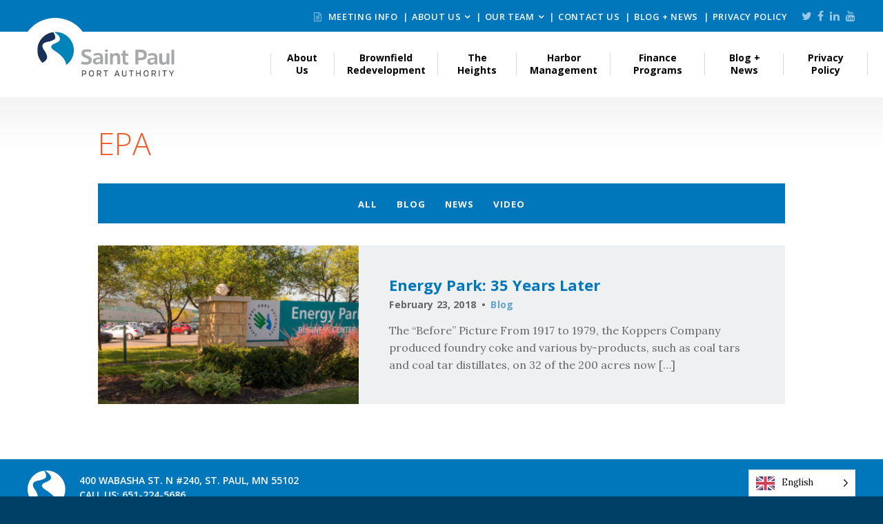

--- FILE ---
content_type: text/html; charset=UTF-8
request_url: https://sppa.com/blog/tag/epa
body_size: 9998
content:
<!DOCTYPE html>
<html lang="en-US">
<head>

    <meta charset="UTF-8">
    <meta http-equiv="X-UA-Compatible" content="IE=edge" />
    <meta name="viewport" content="width=device-width, initial-scale=1">
    <!-- Google Tag Manager -->
    <script>(function(w,d,s,l,i){w[l]=w[l]||[];w[l].push({'gtm.start':
    new Date().getTime(),event:'gtm.js'});var f=d.getElementsByTagName(s)[0],
    j=d.createElement(s),dl=l!='dataLayer'?'&l='+l:'';j.async=true;j.src=
    'https://www.googletagmanager.com/gtm.js?id='+i+dl;f.parentNode.insertBefore(j,f);
    })(window,document,'script','dataLayer','GTM-5NNKF7L');</script>
    <!-- End Google Tag Manager -->
    <!--[if lte IE 8]>
    <script src="https://oss.maxcdn.com/html5shiv/3.7.2/html5shiv-printshiv.min.js"></script>
    <script src="https://oss.maxcdn.com/respond/1.4.2/respond.min.js"></script>
    <![endif]-->

    
    <link rel='apple-touch-icon' sizes='180x180' href='https://sppa.com/wp-content/themes/bedstone/favicons/apple-touch-icon.png'>
    <link rel='icon' type='image/png' href='https://sppa.com/wp-content/themes/bedstone/favicons/favicon-32x32.png' sizes='32x32'>
    <link rel='icon' type='image/png' href='https://sppa.com/wp-content/themes/bedstone/favicons/favicon-16x16.png' sizes='16x16'>
    <link rel='manifest' href='https://sppa.com/wp-content/themes/bedstone/favicons/manifest.json'>
    <link rel='mask-icon' href='https://sppa.com/wp-content/themes/bedstone/favicons/safari-pinned-tab.svg' color='#5bbad5'>
    <link rel='shortcut icon' href='https://sppa.com/wp-content/themes/bedstone/favicons/favicon.ico'>
    <meta name='msapplication-TileColor' content='#da532c'>
    <meta name='msapplication-TileImage' content='https://sppa.com/wp-content/themes/bedstone/favicons/mstile-150x150.png'>
    <meta name='theme-color' content='#ffffff'>
    <meta name='robots' content='index, follow, max-image-preview:large, max-snippet:-1, max-video-preview:-1' />

	<!-- This site is optimized with the Yoast SEO plugin v26.8 - https://yoast.com/product/yoast-seo-wordpress/ -->
	<title>EPA Archives - Saint Paul Port Authority</title>
	<link rel="canonical" href="https://sppa.com/blog/tag/epa" />
	<meta property="og:locale" content="en_US" />
	<meta property="og:type" content="article" />
	<meta property="og:title" content="EPA Archives - Saint Paul Port Authority" />
	<meta property="og:url" content="http://sppa.com/blog/tag/epa" />
	<meta property="og:site_name" content="Saint Paul Port Authority" />
	<meta name="twitter:card" content="summary_large_image" />
	<meta name="twitter:site" content="@SPPortAuthority" />
	<script type="application/ld+json" class="yoast-schema-graph">{"@context":"https://schema.org","@graph":[{"@type":"CollectionPage","@id":"http://sppa.com/blog/tag/epa","url":"http://sppa.com/blog/tag/epa","name":"EPA Archives - Saint Paul Port Authority","isPartOf":{"@id":"https://sppa.com/#website"},"primaryImageOfPage":{"@id":"http://sppa.com/blog/tag/epa#primaryimage"},"image":{"@id":"http://sppa.com/blog/tag/epa#primaryimage"},"thumbnailUrl":"https://sppa.com/wp-content/uploads/energy-park.jpg","breadcrumb":{"@id":"http://sppa.com/blog/tag/epa#breadcrumb"},"inLanguage":"en-US"},{"@type":"ImageObject","inLanguage":"en-US","@id":"http://sppa.com/blog/tag/epa#primaryimage","url":"https://sppa.com/wp-content/uploads/energy-park.jpg","contentUrl":"https://sppa.com/wp-content/uploads/energy-park.jpg","width":1700,"height":962},{"@type":"BreadcrumbList","@id":"http://sppa.com/blog/tag/epa#breadcrumb","itemListElement":[{"@type":"ListItem","position":1,"name":"Home","item":"https://sppa.com/"},{"@type":"ListItem","position":2,"name":"EPA"}]},{"@type":"WebSite","@id":"https://sppa.com/#website","url":"https://sppa.com/","name":"Saint Paul Port Authority","description":"","potentialAction":[{"@type":"SearchAction","target":{"@type":"EntryPoint","urlTemplate":"https://sppa.com/?s={search_term_string}"},"query-input":{"@type":"PropertyValueSpecification","valueRequired":true,"valueName":"search_term_string"}}],"inLanguage":"en-US"}]}</script>
	<!-- / Yoast SEO plugin. -->


<link rel='dns-prefetch' href='//cdnjs.cloudflare.com' />
<link rel='dns-prefetch' href='//www.google.com' />
<link rel='dns-prefetch' href='//fonts.googleapis.com' />
<link rel='dns-prefetch' href='//maxcdn.bootstrapcdn.com' />
<link rel="alternate" type="application/rss+xml" title="Saint Paul Port Authority &raquo; Feed" href="https://sppa.com/feed" />
<link rel="alternate" type="application/rss+xml" title="Saint Paul Port Authority &raquo; EPA Tag Feed" href="https://sppa.com/blog/tag/epa/feed" />
<style id='wp-img-auto-sizes-contain-inline-css' type='text/css'>
img:is([sizes=auto i],[sizes^="auto," i]){contain-intrinsic-size:3000px 1500px}
/*# sourceURL=wp-img-auto-sizes-contain-inline-css */
</style>
<style id='wp-block-library-inline-css' type='text/css'>
:root{--wp-block-synced-color:#7a00df;--wp-block-synced-color--rgb:122,0,223;--wp-bound-block-color:var(--wp-block-synced-color);--wp-editor-canvas-background:#ddd;--wp-admin-theme-color:#007cba;--wp-admin-theme-color--rgb:0,124,186;--wp-admin-theme-color-darker-10:#006ba1;--wp-admin-theme-color-darker-10--rgb:0,107,160.5;--wp-admin-theme-color-darker-20:#005a87;--wp-admin-theme-color-darker-20--rgb:0,90,135;--wp-admin-border-width-focus:2px}@media (min-resolution:192dpi){:root{--wp-admin-border-width-focus:1.5px}}.wp-element-button{cursor:pointer}:root .has-very-light-gray-background-color{background-color:#eee}:root .has-very-dark-gray-background-color{background-color:#313131}:root .has-very-light-gray-color{color:#eee}:root .has-very-dark-gray-color{color:#313131}:root .has-vivid-green-cyan-to-vivid-cyan-blue-gradient-background{background:linear-gradient(135deg,#00d084,#0693e3)}:root .has-purple-crush-gradient-background{background:linear-gradient(135deg,#34e2e4,#4721fb 50%,#ab1dfe)}:root .has-hazy-dawn-gradient-background{background:linear-gradient(135deg,#faaca8,#dad0ec)}:root .has-subdued-olive-gradient-background{background:linear-gradient(135deg,#fafae1,#67a671)}:root .has-atomic-cream-gradient-background{background:linear-gradient(135deg,#fdd79a,#004a59)}:root .has-nightshade-gradient-background{background:linear-gradient(135deg,#330968,#31cdcf)}:root .has-midnight-gradient-background{background:linear-gradient(135deg,#020381,#2874fc)}:root{--wp--preset--font-size--normal:16px;--wp--preset--font-size--huge:42px}.has-regular-font-size{font-size:1em}.has-larger-font-size{font-size:2.625em}.has-normal-font-size{font-size:var(--wp--preset--font-size--normal)}.has-huge-font-size{font-size:var(--wp--preset--font-size--huge)}.has-text-align-center{text-align:center}.has-text-align-left{text-align:left}.has-text-align-right{text-align:right}.has-fit-text{white-space:nowrap!important}#end-resizable-editor-section{display:none}.aligncenter{clear:both}.items-justified-left{justify-content:flex-start}.items-justified-center{justify-content:center}.items-justified-right{justify-content:flex-end}.items-justified-space-between{justify-content:space-between}.screen-reader-text{border:0;clip-path:inset(50%);height:1px;margin:-1px;overflow:hidden;padding:0;position:absolute;width:1px;word-wrap:normal!important}.screen-reader-text:focus{background-color:#ddd;clip-path:none;color:#444;display:block;font-size:1em;height:auto;left:5px;line-height:normal;padding:15px 23px 14px;text-decoration:none;top:5px;width:auto;z-index:100000}html :where(.has-border-color){border-style:solid}html :where([style*=border-top-color]){border-top-style:solid}html :where([style*=border-right-color]){border-right-style:solid}html :where([style*=border-bottom-color]){border-bottom-style:solid}html :where([style*=border-left-color]){border-left-style:solid}html :where([style*=border-width]){border-style:solid}html :where([style*=border-top-width]){border-top-style:solid}html :where([style*=border-right-width]){border-right-style:solid}html :where([style*=border-bottom-width]){border-bottom-style:solid}html :where([style*=border-left-width]){border-left-style:solid}html :where(img[class*=wp-image-]){height:auto;max-width:100%}:where(figure){margin:0 0 1em}html :where(.is-position-sticky){--wp-admin--admin-bar--position-offset:var(--wp-admin--admin-bar--height,0px)}@media screen and (max-width:600px){html :where(.is-position-sticky){--wp-admin--admin-bar--position-offset:0px}}

/*# sourceURL=wp-block-library-inline-css */
</style><style id='global-styles-inline-css' type='text/css'>
:root{--wp--preset--aspect-ratio--square: 1;--wp--preset--aspect-ratio--4-3: 4/3;--wp--preset--aspect-ratio--3-4: 3/4;--wp--preset--aspect-ratio--3-2: 3/2;--wp--preset--aspect-ratio--2-3: 2/3;--wp--preset--aspect-ratio--16-9: 16/9;--wp--preset--aspect-ratio--9-16: 9/16;--wp--preset--color--black: #000000;--wp--preset--color--cyan-bluish-gray: #abb8c3;--wp--preset--color--white: #ffffff;--wp--preset--color--pale-pink: #f78da7;--wp--preset--color--vivid-red: #cf2e2e;--wp--preset--color--luminous-vivid-orange: #ff6900;--wp--preset--color--luminous-vivid-amber: #fcb900;--wp--preset--color--light-green-cyan: #7bdcb5;--wp--preset--color--vivid-green-cyan: #00d084;--wp--preset--color--pale-cyan-blue: #8ed1fc;--wp--preset--color--vivid-cyan-blue: #0693e3;--wp--preset--color--vivid-purple: #9b51e0;--wp--preset--color--grey: #333333;--wp--preset--color--blue: #0076bb;--wp--preset--color--green: #83c033;--wp--preset--color--red-orange: #f15a2a;--wp--preset--color--gold-yellow: #f6b32a;--wp--preset--color--dark-blue: #004066;--wp--preset--gradient--vivid-cyan-blue-to-vivid-purple: linear-gradient(135deg,rgb(6,147,227) 0%,rgb(155,81,224) 100%);--wp--preset--gradient--light-green-cyan-to-vivid-green-cyan: linear-gradient(135deg,rgb(122,220,180) 0%,rgb(0,208,130) 100%);--wp--preset--gradient--luminous-vivid-amber-to-luminous-vivid-orange: linear-gradient(135deg,rgb(252,185,0) 0%,rgb(255,105,0) 100%);--wp--preset--gradient--luminous-vivid-orange-to-vivid-red: linear-gradient(135deg,rgb(255,105,0) 0%,rgb(207,46,46) 100%);--wp--preset--gradient--very-light-gray-to-cyan-bluish-gray: linear-gradient(135deg,rgb(238,238,238) 0%,rgb(169,184,195) 100%);--wp--preset--gradient--cool-to-warm-spectrum: linear-gradient(135deg,rgb(74,234,220) 0%,rgb(151,120,209) 20%,rgb(207,42,186) 40%,rgb(238,44,130) 60%,rgb(251,105,98) 80%,rgb(254,248,76) 100%);--wp--preset--gradient--blush-light-purple: linear-gradient(135deg,rgb(255,206,236) 0%,rgb(152,150,240) 100%);--wp--preset--gradient--blush-bordeaux: linear-gradient(135deg,rgb(254,205,165) 0%,rgb(254,45,45) 50%,rgb(107,0,62) 100%);--wp--preset--gradient--luminous-dusk: linear-gradient(135deg,rgb(255,203,112) 0%,rgb(199,81,192) 50%,rgb(65,88,208) 100%);--wp--preset--gradient--pale-ocean: linear-gradient(135deg,rgb(255,245,203) 0%,rgb(182,227,212) 50%,rgb(51,167,181) 100%);--wp--preset--gradient--electric-grass: linear-gradient(135deg,rgb(202,248,128) 0%,rgb(113,206,126) 100%);--wp--preset--gradient--midnight: linear-gradient(135deg,rgb(2,3,129) 0%,rgb(40,116,252) 100%);--wp--preset--font-size--small: 13px;--wp--preset--font-size--medium: 20px;--wp--preset--font-size--large: 36px;--wp--preset--font-size--x-large: 42px;--wp--preset--font-size--normal: 16px;--wp--preset--spacing--20: 0.44rem;--wp--preset--spacing--30: 0.67rem;--wp--preset--spacing--40: 1rem;--wp--preset--spacing--50: 1.5rem;--wp--preset--spacing--60: 2.25rem;--wp--preset--spacing--70: 3.38rem;--wp--preset--spacing--80: 5.06rem;--wp--preset--shadow--natural: 6px 6px 9px rgba(0, 0, 0, 0.2);--wp--preset--shadow--deep: 12px 12px 50px rgba(0, 0, 0, 0.4);--wp--preset--shadow--sharp: 6px 6px 0px rgba(0, 0, 0, 0.2);--wp--preset--shadow--outlined: 6px 6px 0px -3px rgb(255, 255, 255), 6px 6px rgb(0, 0, 0);--wp--preset--shadow--crisp: 6px 6px 0px rgb(0, 0, 0);}:where(.is-layout-flex){gap: 0.5em;}:where(.is-layout-grid){gap: 0.5em;}body .is-layout-flex{display: flex;}.is-layout-flex{flex-wrap: wrap;align-items: center;}.is-layout-flex > :is(*, div){margin: 0;}body .is-layout-grid{display: grid;}.is-layout-grid > :is(*, div){margin: 0;}:where(.wp-block-columns.is-layout-flex){gap: 2em;}:where(.wp-block-columns.is-layout-grid){gap: 2em;}:where(.wp-block-post-template.is-layout-flex){gap: 1.25em;}:where(.wp-block-post-template.is-layout-grid){gap: 1.25em;}.has-black-color{color: var(--wp--preset--color--black) !important;}.has-cyan-bluish-gray-color{color: var(--wp--preset--color--cyan-bluish-gray) !important;}.has-white-color{color: var(--wp--preset--color--white) !important;}.has-pale-pink-color{color: var(--wp--preset--color--pale-pink) !important;}.has-vivid-red-color{color: var(--wp--preset--color--vivid-red) !important;}.has-luminous-vivid-orange-color{color: var(--wp--preset--color--luminous-vivid-orange) !important;}.has-luminous-vivid-amber-color{color: var(--wp--preset--color--luminous-vivid-amber) !important;}.has-light-green-cyan-color{color: var(--wp--preset--color--light-green-cyan) !important;}.has-vivid-green-cyan-color{color: var(--wp--preset--color--vivid-green-cyan) !important;}.has-pale-cyan-blue-color{color: var(--wp--preset--color--pale-cyan-blue) !important;}.has-vivid-cyan-blue-color{color: var(--wp--preset--color--vivid-cyan-blue) !important;}.has-vivid-purple-color{color: var(--wp--preset--color--vivid-purple) !important;}.has-black-background-color{background-color: var(--wp--preset--color--black) !important;}.has-cyan-bluish-gray-background-color{background-color: var(--wp--preset--color--cyan-bluish-gray) !important;}.has-white-background-color{background-color: var(--wp--preset--color--white) !important;}.has-pale-pink-background-color{background-color: var(--wp--preset--color--pale-pink) !important;}.has-vivid-red-background-color{background-color: var(--wp--preset--color--vivid-red) !important;}.has-luminous-vivid-orange-background-color{background-color: var(--wp--preset--color--luminous-vivid-orange) !important;}.has-luminous-vivid-amber-background-color{background-color: var(--wp--preset--color--luminous-vivid-amber) !important;}.has-light-green-cyan-background-color{background-color: var(--wp--preset--color--light-green-cyan) !important;}.has-vivid-green-cyan-background-color{background-color: var(--wp--preset--color--vivid-green-cyan) !important;}.has-pale-cyan-blue-background-color{background-color: var(--wp--preset--color--pale-cyan-blue) !important;}.has-vivid-cyan-blue-background-color{background-color: var(--wp--preset--color--vivid-cyan-blue) !important;}.has-vivid-purple-background-color{background-color: var(--wp--preset--color--vivid-purple) !important;}.has-black-border-color{border-color: var(--wp--preset--color--black) !important;}.has-cyan-bluish-gray-border-color{border-color: var(--wp--preset--color--cyan-bluish-gray) !important;}.has-white-border-color{border-color: var(--wp--preset--color--white) !important;}.has-pale-pink-border-color{border-color: var(--wp--preset--color--pale-pink) !important;}.has-vivid-red-border-color{border-color: var(--wp--preset--color--vivid-red) !important;}.has-luminous-vivid-orange-border-color{border-color: var(--wp--preset--color--luminous-vivid-orange) !important;}.has-luminous-vivid-amber-border-color{border-color: var(--wp--preset--color--luminous-vivid-amber) !important;}.has-light-green-cyan-border-color{border-color: var(--wp--preset--color--light-green-cyan) !important;}.has-vivid-green-cyan-border-color{border-color: var(--wp--preset--color--vivid-green-cyan) !important;}.has-pale-cyan-blue-border-color{border-color: var(--wp--preset--color--pale-cyan-blue) !important;}.has-vivid-cyan-blue-border-color{border-color: var(--wp--preset--color--vivid-cyan-blue) !important;}.has-vivid-purple-border-color{border-color: var(--wp--preset--color--vivid-purple) !important;}.has-vivid-cyan-blue-to-vivid-purple-gradient-background{background: var(--wp--preset--gradient--vivid-cyan-blue-to-vivid-purple) !important;}.has-light-green-cyan-to-vivid-green-cyan-gradient-background{background: var(--wp--preset--gradient--light-green-cyan-to-vivid-green-cyan) !important;}.has-luminous-vivid-amber-to-luminous-vivid-orange-gradient-background{background: var(--wp--preset--gradient--luminous-vivid-amber-to-luminous-vivid-orange) !important;}.has-luminous-vivid-orange-to-vivid-red-gradient-background{background: var(--wp--preset--gradient--luminous-vivid-orange-to-vivid-red) !important;}.has-very-light-gray-to-cyan-bluish-gray-gradient-background{background: var(--wp--preset--gradient--very-light-gray-to-cyan-bluish-gray) !important;}.has-cool-to-warm-spectrum-gradient-background{background: var(--wp--preset--gradient--cool-to-warm-spectrum) !important;}.has-blush-light-purple-gradient-background{background: var(--wp--preset--gradient--blush-light-purple) !important;}.has-blush-bordeaux-gradient-background{background: var(--wp--preset--gradient--blush-bordeaux) !important;}.has-luminous-dusk-gradient-background{background: var(--wp--preset--gradient--luminous-dusk) !important;}.has-pale-ocean-gradient-background{background: var(--wp--preset--gradient--pale-ocean) !important;}.has-electric-grass-gradient-background{background: var(--wp--preset--gradient--electric-grass) !important;}.has-midnight-gradient-background{background: var(--wp--preset--gradient--midnight) !important;}.has-small-font-size{font-size: var(--wp--preset--font-size--small) !important;}.has-medium-font-size{font-size: var(--wp--preset--font-size--medium) !important;}.has-large-font-size{font-size: var(--wp--preset--font-size--large) !important;}.has-x-large-font-size{font-size: var(--wp--preset--font-size--x-large) !important;}
/*# sourceURL=global-styles-inline-css */
</style>

<style id='classic-theme-styles-inline-css' type='text/css'>
/*! This file is auto-generated */
.wp-block-button__link{color:#fff;background-color:#32373c;border-radius:9999px;box-shadow:none;text-decoration:none;padding:calc(.667em + 2px) calc(1.333em + 2px);font-size:1.125em}.wp-block-file__button{background:#32373c;color:#fff;text-decoration:none}
/*# sourceURL=/wp-includes/css/classic-themes.min.css */
</style>
<link rel='stylesheet' id='weglot-css-css' href='https://sppa.com/wp-content/plugins/weglot/dist/css/front-css.css?ver=5.2' type='text/css' media='all' />
<link rel='stylesheet' id='new-flag-css-css' href='https://sppa.com/wp-content/plugins/weglot/dist/css/new-flags.css?ver=5.2' type='text/css' media='all' />
<link rel='stylesheet' id='google-fonts-css' href='https://fonts.googleapis.com/css?family=Lora%3A400%2C400i%2C700%2C700i%7COpen+Sans%3A300%2C400%2C400i%2C700%2C700i%2C600&#038;ver=0ee19cfe31bb37887c32160ff54e06b0' type='text/css' media='all' />
<link rel='stylesheet' id='font-awesome-css' href='https://maxcdn.bootstrapcdn.com/font-awesome/4.5.0/css/font-awesome.min.css?ver=4.5.0' type='text/css' media='all' />
<link rel='stylesheet' id='unslider-css-css' href='https://sppa.com/wp-content/themes/bedstone/js/jquery.unslider.css?ver=0ee19cfe31bb37887c32160ff54e06b0' type='text/css' media='all' />
<link rel='stylesheet' id='bedstone-css' href='https://sppa.com/wp-content/themes/bedstone/css/app.css?ver=03240904' type='text/css' media='all' />
<script type="text/javascript" src="https://sppa.com/wp-content/plugins/weglot/dist/front-js.js?ver=5.2" id="wp-weglot-js-js"></script>
<script type="text/javascript" src="https://sppa.com/wp-content/themes/bedstone/js/modernizr-custom.js?ver=0ee19cfe31bb37887c32160ff54e06b0" id="modernizr-js"></script>
<script type="text/javascript" src="https://sppa.com/wp-includes/js/jquery/jquery.min.js?ver=3.7.1" id="jquery-core-js"></script>
<script type="text/javascript" src="https://sppa.com/wp-includes/js/jquery/jquery-migrate.min.js?ver=3.4.1" id="jquery-migrate-js"></script>
<link rel="https://api.w.org/" href="https://sppa.com/wp-json/" /><link rel="alternate" title="JSON" type="application/json" href="https://sppa.com/wp-json/wp/v2/tags/32" /><link rel="EditURI" type="application/rsd+xml" title="RSD" href="https://sppa.com/xmlrpc.php?rsd" />


<link rel="alternate" href="https://sppa.com/blog/tag/epa" hreflang="en"/>
<link rel="alternate" href="https://sppa.com/hm/blog/tag/epa" hreflang="hm"/>
<link rel="alternate" href="https://sppa.com/es/blog/tag/epa" hreflang="es"/>
<link rel="alternate" href="https://sppa.com/so/blog/tag/epa" hreflang="so"/>
<script type="application/json" id="weglot-data">{"website":"https:\/\/minnpace.com","uid":"4d71857392","project_slug":"p-4d71857392","language_from":"en","language_from_custom_flag":null,"language_from_custom_name":null,"excluded_paths":[],"excluded_blocks":[],"custom_settings":{"button_style":{"is_dropdown":true,"with_flags":true,"flag_type":"rectangle_mat","with_name":true,"full_name":true,"custom_css":""},"translate_search":true,"wp_user_version":"4.2.2","translate_email":false,"translate_amp":false,"switchers":[{"templates":{"name":"default","hash":"095ffb8d22f66be52959023fa4eeb71a05f20f73"},"location":[],"style":{"with_flags":true,"flag_type":"rectangle_mat","with_name":true,"full_name":true,"is_dropdown":true}}]},"pending_translation_enabled":false,"curl_ssl_check_enabled":true,"languages":[{"language_to":"hm","custom_code":null,"custom_name":null,"custom_local_name":null,"provider":null,"enabled":true,"automatic_translation_enabled":true,"deleted_at":null,"connect_host_destination":null,"custom_flag":null},{"language_to":"es","custom_code":null,"custom_name":null,"custom_local_name":null,"provider":null,"enabled":true,"automatic_translation_enabled":true,"deleted_at":null,"connect_host_destination":null,"custom_flag":null},{"language_to":"so","custom_code":null,"custom_name":null,"custom_local_name":null,"provider":null,"enabled":true,"automatic_translation_enabled":true,"deleted_at":null,"connect_host_destination":null,"custom_flag":null}],"organization_slug":"w-ddd32fa29f","current_language":"en","switcher_links":{"en":"https:\/\/sppa.com\/blog\/tag\/epa","hm":"https:\/\/sppa.com\/hm\/blog\/tag\/epa","es":"https:\/\/sppa.com\/es\/blog\/tag\/epa","so":"https:\/\/sppa.com\/so\/blog\/tag\/epa"},"original_path":"\/blog\/tag\/epa"}</script>		<style type="text/css" id="wp-custom-css">
			body .gform_wrapper form {
    max-width: 100%;
    margin-top: 1.5em;
    margin-bottom: 1.5em;
    margin-left: 0;
}		</style>
		
</head>
<body class="archive tag tag-epa tag-32 wp-theme-bedstone  banner-img--false root-parent-tag">
<!-- Google Tag Manager (noscript) -->
<noscript><iframe src="https://www.googletagmanager.com/ns.html?id=GTM-5NNKF7L"
height="0" width="0" style="display:none;visibility:hidden"></iframe></noscript>
<!-- End Google Tag Manager (noscript) -->
<div class="body-overlay sticky-site-footer">

<header class="site-header" role="banner">
        <div class="header-top">
        <div class="container">
            <div class="header-utility hidden-print">
                <nav class="nav-secondary">
                    <ul id="menu-utility-nav" class="nav-secondary__list"><li id="menu-item-1696" class="menu-item menu-item-type-post_type menu-item-object-page nav-main__item menu-item-1696"><a href="https://sppa.com/2025-meeting-information"><span class="fa fa-file-text-o" aria-hidden="true"></span> Meeting Info</a></li>
<li id="menu-item-1697" class="menu-item menu-item-type-post_type menu-item-object-page menu-item-has-children nav-main__item nav-main__item--parent menu-item-1697"><a href="https://sppa.com/about">About Us</a><div class="nav-main__submenu">
<ul class="sub-menu">
	<li id="menu-item-2154" class="menu-item menu-item-type-post_type menu-item-object-page menu-item-2154"><a href="https://sppa.com/about/job-opportunities">Job Openings</a></li>
	<li id="menu-item-1701" class="menu-item menu-item-type-post_type menu-item-object-page menu-item-1701"><a href="https://sppa.com/about">About Us</a></li>
	<li id="menu-item-1698" class="menu-item menu-item-type-post_type menu-item-object-page menu-item-1698"><a href="https://sppa.com/about/capital-city-properties">Capital City Properties</a></li>
	<li id="menu-item-1699" class="menu-item menu-item-type-post_type menu-item-object-page menu-item-1699"><a href="https://sppa.com/about/limited-english-proficiency-plan">Limited English Proficiency Plan</a></li>
	<li id="menu-item-1713" class="menu-item menu-item-type-post_type menu-item-object-page menu-item-1713"><a href="https://sppa.com/saint-paul-made">#SaintPaulMade</a></li>
</ul>
</div></li>
<li id="menu-item-1914" class="menu-item menu-item-type-post_type menu-item-object-page menu-item-has-children nav-main__item nav-main__item--parent menu-item-1914"><a href="https://sppa.com/ourteam">Our Team</a><div class="nav-main__submenu">
<ul class="sub-menu">
	<li id="menu-item-1915" class="menu-item menu-item-type-post_type menu-item-object-page menu-item-1915"><a href="https://sppa.com/ourteam/board-of-commissioners">Board of Commissioners</a></li>
	<li id="menu-item-1917" class="menu-item menu-item-type-post_type menu-item-object-page menu-item-1917"><a href="https://sppa.com/?page_id=233">Senior Leadership</a></li>
	<li id="menu-item-1918" class="menu-item menu-item-type-post_type menu-item-object-page menu-item-1918"><a href="https://sppa.com/?page_id=38">Development Team</a></li>
	<li id="menu-item-1919" class="menu-item menu-item-type-post_type menu-item-object-page menu-item-1919"><a href="https://sppa.com/?page_id=39">Finance Team</a></li>
	<li id="menu-item-1916" class="menu-item menu-item-type-post_type menu-item-object-page menu-item-1916"><a href="https://sppa.com/?page_id=37">Marketing Team</a></li>
</ul>
</div></li>
<li id="menu-item-1700" class="menu-item menu-item-type-post_type menu-item-object-page nav-main__item menu-item-1700"><a href="https://sppa.com/contact">Contact Us</a></li>
<li id="menu-item-1702" class="menu-item menu-item-type-post_type menu-item-object-page current_page_parent nav-main__item menu-item-1702"><a href="https://sppa.com/blog">Blog + News</a></li>
<li id="menu-item-6639" class="menu-item menu-item-type-post_type menu-item-object-page nav-main__item menu-item-6639"><a href="https://sppa.com/privacy-policy">Privacy Policy</a></li>
</ul>                </nav>

                <nav class="nav-social">
    <ul class="social__list">
        <li class="social__item"><a href="https://twitter.com/SPPortAuthority" target="_blank"><i class="fa fa-twitter"></i></a></li>
        <li class="social__item"><a href="https://www.facebook.com/SaintPaulPortAuthority/" target="_blank"><i class="fa fa-facebook"></i></a></li>
        <li class="social__item"><a href="https://www.linkedin.com/company/saint-paul-port-authority" target="_blank"><i class="fa fa-linkedin"></i></a></li>
        <li class="social__item"><a href="https://www.youtube.com/channel/UC40XglUFrbEIr3I-9kqrvDQ" target="_blank"><i class="fa fa-youtube"></i></a></li>
    </ul>
</nav>
            </div>
        </div>
    </div>


    <div class="header-main">
        <div class="container">

            <div class="header-logo">
                <a class="hidden-print" href="/">Saint Paul Port Authority</a>
            </div>

            <div class="toggle-nav-main">
                <div class="toggle-nav-main__wrap">
                    <span class="toggle-nav-main__bar"></span>
                    <span class="toggle-nav-main__bar"></span>
                    <span class="toggle-nav-main__bar"></span>
                </div>
            </div>

            <nav class="nav-main">
                <ul id="menu-primary-navigation" class="nav-main__list nav-main__list--mobile"><li id="menu-item-2942" class="menu-item menu-item-type-post_type menu-item-object-page menu-item-has-children nav-main__item nav-main__item--parent menu-item-2942"><a href="https://sppa.com/about">About Us</a><div class="nav-main__submenu">
<ul class="sub-menu">
	<li id="menu-item-2947" class="menu-item menu-item-type-post_type menu-item-object-page menu-item-2947"><a href="https://sppa.com/contact">Contact Us</a></li>
	<li id="menu-item-3621" class="menu-item menu-item-type-post_type menu-item-object-page menu-item-3621"><a href="https://sppa.com/mission">Our Mission</a></li>
	<li id="menu-item-2938" class="menu-item menu-item-type-post_type menu-item-object-page menu-item-2938"><a href="https://sppa.com/ourteam">Our Team</a></li>
	<li id="menu-item-2968" class="menu-item menu-item-type-post_type menu-item-object-page menu-item-2968"><a href="https://sppa.com/ourteam/board-of-commissioners">Board of Commissioners</a></li>
	<li id="menu-item-6675" class="menu-item menu-item-type-post_type menu-item-object-page menu-item-6675"><a href="https://sppa.com/meeting-info-2026">Meeting Info 2026</a></li>
	<li id="menu-item-3818" class="menu-item menu-item-type-post_type menu-item-object-page menu-item-3818"><a href="https://sppa.com/about/job-opportunities">Job Openings</a></li>
	<li id="menu-item-4074" class="menu-item menu-item-type-post_type menu-item-object-page menu-item-4074"><a href="https://sppa.com/commercial-redevelopment/vendor-selection-process">Vendor Opportunities</a></li>
	<li id="menu-item-2945" class="menu-item menu-item-type-post_type menu-item-object-page menu-item-2945"><a href="https://sppa.com/about/capital-city-properties">Capital City Properties</a></li>
	<li id="menu-item-6182" class="menu-item menu-item-type-post_type menu-item-object-page menu-item-6182"><a href="https://sppa.com/policies">Policies</a></li>
</ul>
</div></li>
<li id="menu-item-4072" class="menu-item menu-item-type-post_type menu-item-object-page menu-item-has-children nav-main__item nav-main__item--parent menu-item-4072"><a href="https://sppa.com/commercial-redevelopment/brownfield-redevelopment">Brownfield Redevelopment</a><div class="nav-main__submenu">
<ul class="sub-menu">
	<li id="menu-item-4073" class="menu-item menu-item-type-post_type menu-item-object-page menu-item-4073"><a href="https://sppa.com/commercial-redevelopment/completed-projects">Completed Projects</a></li>
</ul>
</div></li>
<li id="menu-item-6305" class="menu-item menu-item-type-custom menu-item-object-custom nav-main__item menu-item-6305"><a href="https://theheightssaintpaul.com">The Heights</a></li>
<li id="menu-item-1641" class="menu-item menu-item-type-post_type menu-item-object-page menu-item-has-children nav-main__item nav-main__item--parent menu-item-1641"><a href="https://sppa.com/harbor-management">Harbor Management</a><div class="nav-main__submenu">
<ul class="sub-menu">
	<li id="menu-item-1642" class="menu-item menu-item-type-post_type menu-item-object-page menu-item-1642"><a href="https://sppa.com/harbor-management/harbor-overview">Harbor Overview</a></li>
	<li id="menu-item-1643" class="menu-item menu-item-type-post_type menu-item-object-page menu-item-1643"><a href="https://sppa.com/harbor-management/our-terminals">Saint Paul River Terminals</a></li>
	<li id="menu-item-1644" class="menu-item menu-item-type-post_type menu-item-object-page menu-item-1644"><a href="https://sppa.com/harbor-management/history-of-the-working-river">History of the Working River</a></li>
	<li id="menu-item-1645" class="menu-item menu-item-type-post_type menu-item-object-page menu-item-1645"><a href="https://sppa.com/harbor-management/why-river-shipping-makes-sense">Why River Shipping Makes Sense</a></li>
	<li id="menu-item-1646" class="menu-item menu-item-type-post_type menu-item-object-page menu-item-1646"><a href="https://sppa.com/harbor-management/st-paul-shipping-stats">The Port of Saint Paul</a></li>
	<li id="menu-item-1647" class="menu-item menu-item-type-post_type menu-item-object-page menu-item-1647"><a href="https://sppa.com/harbor-management/information-for-interested-shippers">Information for Interested Shippers</a></li>
</ul>
</div></li>
<li id="menu-item-1648" class="menu-item menu-item-type-post_type menu-item-object-page menu-item-has-children nav-main__item nav-main__item--parent menu-item-1648"><a href="https://sppa.com/portfinancing">Finance Programs</a><div class="nav-main__submenu">
<ul class="sub-menu">
	<li id="menu-item-1651" class="menu-item menu-item-type-post_type menu-item-object-page menu-item-1651"><a href="https://sppa.com/portfinancing/minnpace">MinnPACE</a></li>
	<li id="menu-item-1652" class="menu-item menu-item-type-post_type menu-item-object-page menu-item-1652"><a href="https://sppa.com/portfinancing/trillion-btu">Trillion BTU</a></li>
	<li id="menu-item-5560" class="menu-item menu-item-type-post_type menu-item-object-page menu-item-5560"><a href="https://sppa.com/portfinancing/energy-saving-partnership">Energy Saving Partnership</a></li>
	<li id="menu-item-6673" class="menu-item menu-item-type-custom menu-item-object-custom menu-item-6673"><a href="https://sppa.com/portfinancing/coregrant">CORE Grant Program</a></li>
</ul>
</div></li>
<li id="menu-item-3013" class="menu-item menu-item-type-post_type menu-item-object-page current_page_parent nav-main__item menu-item-3013"><a href="https://sppa.com/blog">Blog + News</a></li>
<li id="menu-item-6640" class="menu-item menu-item-type-post_type menu-item-object-page nav-main__item menu-item-6640"><a href="https://sppa.com/privacy-policy">Privacy Policy</a></li>
</ul><ul id="menu-primary-navigation-1" class="nav-main__list nav-main__list--primary"><li class="menu-item menu-item-type-post_type menu-item-object-page menu-item-has-children nav-main__item nav-main__item--parent menu-item-2942"><a href="https://sppa.com/about">About Us</a><div class="nav-main__submenu">
<ul class="sub-menu">
	<li class="menu-item menu-item-type-post_type menu-item-object-page menu-item-2947"><a href="https://sppa.com/contact">Contact Us</a></li>
	<li class="menu-item menu-item-type-post_type menu-item-object-page menu-item-3621"><a href="https://sppa.com/mission">Our Mission</a></li>
	<li class="menu-item menu-item-type-post_type menu-item-object-page menu-item-2938"><a href="https://sppa.com/ourteam">Our Team</a></li>
	<li class="menu-item menu-item-type-post_type menu-item-object-page menu-item-2968"><a href="https://sppa.com/ourteam/board-of-commissioners">Board of Commissioners</a></li>
	<li class="menu-item menu-item-type-post_type menu-item-object-page menu-item-6675"><a href="https://sppa.com/meeting-info-2026">Meeting Info 2026</a></li>
	<li class="menu-item menu-item-type-post_type menu-item-object-page menu-item-3818"><a href="https://sppa.com/about/job-opportunities">Job Openings</a></li>
	<li class="menu-item menu-item-type-post_type menu-item-object-page menu-item-4074"><a href="https://sppa.com/commercial-redevelopment/vendor-selection-process">Vendor Opportunities</a></li>
	<li class="menu-item menu-item-type-post_type menu-item-object-page menu-item-2945"><a href="https://sppa.com/about/capital-city-properties">Capital City Properties</a></li>
	<li class="menu-item menu-item-type-post_type menu-item-object-page menu-item-6182"><a href="https://sppa.com/policies">Policies</a></li>
</ul>
</div></li>
<li class="menu-item menu-item-type-post_type menu-item-object-page menu-item-has-children nav-main__item nav-main__item--parent menu-item-4072"><a href="https://sppa.com/commercial-redevelopment/brownfield-redevelopment">Brownfield Redevelopment</a><div class="nav-main__submenu">
<ul class="sub-menu">
	<li class="menu-item menu-item-type-post_type menu-item-object-page menu-item-4073"><a href="https://sppa.com/commercial-redevelopment/completed-projects">Completed Projects</a></li>
</ul>
</div></li>
<li class="menu-item menu-item-type-custom menu-item-object-custom nav-main__item menu-item-6305"><a href="https://theheightssaintpaul.com">The Heights</a></li>
<li class="menu-item menu-item-type-post_type menu-item-object-page menu-item-has-children nav-main__item nav-main__item--parent menu-item-1641"><a href="https://sppa.com/harbor-management">Harbor Management</a><div class="nav-main__submenu">
<ul class="sub-menu">
	<li class="menu-item menu-item-type-post_type menu-item-object-page menu-item-1642"><a href="https://sppa.com/harbor-management/harbor-overview">Harbor Overview</a></li>
	<li class="menu-item menu-item-type-post_type menu-item-object-page menu-item-1643"><a href="https://sppa.com/harbor-management/our-terminals">Saint Paul River Terminals</a></li>
	<li class="menu-item menu-item-type-post_type menu-item-object-page menu-item-1644"><a href="https://sppa.com/harbor-management/history-of-the-working-river">History of the Working River</a></li>
	<li class="menu-item menu-item-type-post_type menu-item-object-page menu-item-1645"><a href="https://sppa.com/harbor-management/why-river-shipping-makes-sense">Why River Shipping Makes Sense</a></li>
	<li class="menu-item menu-item-type-post_type menu-item-object-page menu-item-1646"><a href="https://sppa.com/harbor-management/st-paul-shipping-stats">The Port of Saint Paul</a></li>
	<li class="menu-item menu-item-type-post_type menu-item-object-page menu-item-1647"><a href="https://sppa.com/harbor-management/information-for-interested-shippers">Information for Interested Shippers</a></li>
</ul>
</div></li>
<li class="menu-item menu-item-type-post_type menu-item-object-page menu-item-has-children nav-main__item nav-main__item--parent menu-item-1648"><a href="https://sppa.com/portfinancing">Finance Programs</a><div class="nav-main__submenu">
<ul class="sub-menu">
	<li class="menu-item menu-item-type-post_type menu-item-object-page menu-item-1651"><a href="https://sppa.com/portfinancing/minnpace">MinnPACE</a></li>
	<li class="menu-item menu-item-type-post_type menu-item-object-page menu-item-1652"><a href="https://sppa.com/portfinancing/trillion-btu">Trillion BTU</a></li>
	<li class="menu-item menu-item-type-post_type menu-item-object-page menu-item-5560"><a href="https://sppa.com/portfinancing/energy-saving-partnership">Energy Saving Partnership</a></li>
	<li class="menu-item menu-item-type-custom menu-item-object-custom menu-item-6673"><a href="https://sppa.com/portfinancing/coregrant">CORE Grant Program</a></li>
</ul>
</div></li>
<li class="menu-item menu-item-type-post_type menu-item-object-page current_page_parent nav-main__item menu-item-3013"><a href="https://sppa.com/blog">Blog + News</a></li>
<li class="menu-item menu-item-type-post_type menu-item-object-page nav-main__item menu-item-6640"><a href="https://sppa.com/privacy-policy">Privacy Policy</a></li>
</ul>
                <div class="nav-sm-only">
                    <nav class="nav-social">
    <ul class="social__list">
        <li class="social__item"><a href="https://twitter.com/SPPortAuthority" target="_blank"><i class="fa fa-twitter"></i></a></li>
        <li class="social__item"><a href="https://www.facebook.com/SaintPaulPortAuthority/" target="_blank"><i class="fa fa-facebook"></i></a></li>
        <li class="social__item"><a href="https://www.linkedin.com/company/saint-paul-port-authority" target="_blank"><i class="fa fa-linkedin"></i></a></li>
        <li class="social__item"><a href="https://www.youtube.com/channel/UC40XglUFrbEIr3I-9kqrvDQ" target="_blank"><i class="fa fa-youtube"></i></a></li>
    </ul>
</nav>
                </div>
            </nav>

        </div>
    </div>

</header><!-- .site-header -->


<header class="site-headline">
    <div class="container">
        <div class="columns">
            <div class="col col-lg-10 col-lg-offset-1">
                <h1 class="headline-title">
                    EPA                </h1>
            </div>
        </div>
    </div>
</header>

<div class="site-columns">
    <div class="container">

        <div class="columns">

            <main class="site-main col col-lg-10 col-lg-offset-1" role="main">

                
    <nav class="nav-categories">

        <ul class="nav-categories__list">
            <li><a href="https://sppa.com/blog">All</a></li>
            	<li class="cat-item cat-item-7"><a href="https://sppa.com/blog/category/blog">Blog</a>
</li>
	<li class="cat-item cat-item-1"><a href="https://sppa.com/blog/category/news">News</a>
</li>
	<li class="cat-item cat-item-2"><a href="https://sppa.com/blog/category/video">Video</a>
</li>
        </ul>

    </nav>
<article class="list-article clearfix list-article--has-thumb post-688 post type-post status-publish format-standard has-post-thumbnail hentry category-blog tag-energy-park tag-epa tag-groundwater-contamination tag-saint-paul tag-soil-contamination tag-superfund" id="post-688">

        <a href="https://sppa.com/energy-park-25-years-later" class="list-article__thumb" style="background-image: url('https://sppa.com/wp-content/uploads/energy-park-385x280.jpg');"></a>
    
    <div class="list-article__content">

        <header class="article-header">
            <h2 class="article-header__title"><a href="https://sppa.com/energy-park-25-years-later">Energy Park: 35 Years Later</a></h2>
            
    <nav class="nav-article-meta">

        <ul class="nav-article-meta__list">
            <li>February 23, 2018</li><li><a href="https://sppa.com/blog/category/blog" rel="category tag">Blog</a></li>        </ul>

    </nav>
        </header>
        <div class="content">
            <p>The &#8220;Before&#8221; Picture From 1917 to 1979, the Koppers Company produced foundry coke and various by-products, such as coal tars and coal tar distillates, on 32 of the 200 acres now [&hellip;]</p>
        </div>

    </div>

</article>

    
            </main>

        </div>

    </div>
</div>


<footer class="site-footer">
    <div class="footer-primary">
        <div class="container clearfix">
            <div class="footer-primary__left clearfix">
                <a href="/"><img class="footer-logo" src="https://sppa.com/wp-content/themes/bedstone/images/logo-mark.svg" alt="Saint Paul Port Authority"></a>
                <div class="footer-contact">
                    400 Wabasha St. N #240, St. Paul, MN 55102<br>
                    Call us: <a class="click-to-call" href="tel:651-224-5686">651-224-5686</a>
                </div>
            </div>

            <div class="footer-utility">
                <nav class="nav-social">
    <ul class="social__list">
        <li class="social__item"><a href="https://twitter.com/SPPortAuthority" target="_blank"><i class="fa fa-twitter"></i></a></li>
        <li class="social__item"><a href="https://www.facebook.com/SaintPaulPortAuthority/" target="_blank"><i class="fa fa-facebook"></i></a></li>
        <li class="social__item"><a href="https://www.linkedin.com/company/saint-paul-port-authority" target="_blank"><i class="fa fa-linkedin"></i></a></li>
        <li class="social__item"><a href="https://www.youtube.com/channel/UC40XglUFrbEIr3I-9kqrvDQ" target="_blank"><i class="fa fa-youtube"></i></a></li>
    </ul>
</nav>

                <nav class="footer-utility-nav">
                    <ul class="footer-utility-nav__list">
                        <li class="menu-item menu-item-type-post_type menu-item-object-page menu-item-2942"><a href="https://sppa.com/about">About Us</a></li>
<li class="menu-item menu-item-type-post_type menu-item-object-page menu-item-4072"><a href="https://sppa.com/commercial-redevelopment/brownfield-redevelopment">Brownfield Redevelopment</a></li>
<li class="menu-item menu-item-type-custom menu-item-object-custom menu-item-6305"><a href="https://theheightssaintpaul.com">The Heights</a></li>
<li class="menu-item menu-item-type-post_type menu-item-object-page menu-item-1641"><a href="https://sppa.com/harbor-management">Harbor Management</a></li>
<li class="menu-item menu-item-type-post_type menu-item-object-page menu-item-1648"><a href="https://sppa.com/portfinancing">Finance Programs</a></li>
<li class="menu-item menu-item-type-post_type menu-item-object-page current_page_parent menu-item-3013"><a href="https://sppa.com/blog">Blog + News</a></li>
<li class="menu-item menu-item-type-post_type menu-item-object-page menu-item-6640"><a href="https://sppa.com/privacy-policy">Privacy Policy</a></li>
                    </ul>
                </nav>
            </div>

            <span class="footer-copyright">&copy; 2026 Saint Paul Port Authority</span>
        </div>
    </div>
</footer>

</div> <!-- .body-overlay -->

<script type="speculationrules">
{"prefetch":[{"source":"document","where":{"and":[{"href_matches":"/*"},{"not":{"href_matches":["/wp-*.php","/wp-admin/*","/wp-content/uploads/*","/wp-content/*","/wp-content/plugins/*","/wp-content/themes/bedstone/*","/*\\?(.+)"]}},{"not":{"selector_matches":"a[rel~=\"nofollow\"]"}},{"not":{"selector_matches":".no-prefetch, .no-prefetch a"}}]},"eagerness":"conservative"}]}
</script>
			<script>
				// Used by Gallery Custom Links to handle tenacious Lightboxes
				//jQuery(document).ready(function () {

					function mgclInit() {
						
						// In jQuery:
						// if (jQuery.fn.off) {
						// 	jQuery('.no-lightbox, .no-lightbox img').off('click'); // jQuery 1.7+
						// }
						// else {
						// 	jQuery('.no-lightbox, .no-lightbox img').unbind('click'); // < jQuery 1.7
						// }

						// 2022/10/24: In Vanilla JS
						var elements = document.querySelectorAll('.no-lightbox, .no-lightbox img');
						for (var i = 0; i < elements.length; i++) {
						 	elements[i].onclick = null;
						}


						// In jQuery:
						//jQuery('a.no-lightbox').click(mgclOnClick);

						// 2022/10/24: In Vanilla JS:
						var elements = document.querySelectorAll('a.no-lightbox');
						for (var i = 0; i < elements.length; i++) {
						 	elements[i].onclick = mgclOnClick;
						}

						// in jQuery:
						// if (jQuery.fn.off) {
						// 	jQuery('a.set-target').off('click'); // jQuery 1.7+
						// }
						// else {
						// 	jQuery('a.set-target').unbind('click'); // < jQuery 1.7
						// }
						// jQuery('a.set-target').click(mgclOnClick);

						// 2022/10/24: In Vanilla JS:
						var elements = document.querySelectorAll('a.set-target');
						for (var i = 0; i < elements.length; i++) {
						 	elements[i].onclick = mgclOnClick;
						}
					}

					function mgclOnClick() {
						if (!this.target || this.target == '' || this.target == '_self')
							window.location = this.href;
						else
							window.open(this.href,this.target);
						return false;
					}

					// From WP Gallery Custom Links
					// Reduce the number of  conflicting lightboxes
					function mgclAddLoadEvent(func) {
						var oldOnload = window.onload;
						if (typeof window.onload != 'function') {
							window.onload = func;
						} else {
							window.onload = function() {
								oldOnload();
								func();
							}
						}
					}

					mgclAddLoadEvent(mgclInit);
					mgclInit();

				//});
			</script>
		<script type="text/javascript" src="https://sppa.com/wp-content/themes/bedstone/js/jquery.unslider.js?ver=0ee19cfe31bb37887c32160ff54e06b0" id="unslider-js-js"></script>
<script type="text/javascript" src="//cdnjs.cloudflare.com/ajax/libs/fitvids/1.1.0/jquery.fitvids.min.js?ver=1.1.0" id="fitfids-js-js"></script>
<script type="text/javascript" src="https://sppa.com/wp-content/themes/bedstone/js/app.js?ver=03240904" id="app-js-js"></script>
<script type="text/javascript" id="gforms_recaptcha_recaptcha-js-extra">
/* <![CDATA[ */
var gforms_recaptcha_recaptcha_strings = {"nonce":"d26f3bad3b","disconnect":"Disconnecting","change_connection_type":"Resetting","spinner":"https://sppa.com/wp-content/plugins/gravityforms/images/spinner.svg","connection_type":"classic","disable_badge":"1","change_connection_type_title":"Change Connection Type","change_connection_type_message":"Changing the connection type will delete your current settings.  Do you want to proceed?","disconnect_title":"Disconnect","disconnect_message":"Disconnecting from reCAPTCHA will delete your current settings.  Do you want to proceed?","site_key":"6LfJGFokAAAAANmPYpKfnLjep7WAe9tbh1-IqMQy"};
//# sourceURL=gforms_recaptcha_recaptcha-js-extra
/* ]]> */
</script>
<script type="text/javascript" src="https://www.google.com/recaptcha/api.js?render=6LfJGFokAAAAANmPYpKfnLjep7WAe9tbh1-IqMQy&amp;ver=2.1.0" id="gforms_recaptcha_recaptcha-js" defer="defer" data-wp-strategy="defer"></script>
<script type="text/javascript" src="https://sppa.com/wp-content/plugins/gravityformsrecaptcha/js/frontend.min.js?ver=2.1.0" id="gforms_recaptcha_frontend-js" defer="defer" data-wp-strategy="defer"></script>

<!--[if lte IE 9]>
<script src="https://cdn.jsdelivr.net/jquery.placeholder/2.1.1/jquery.placeholder.min.js"></script>
<script type="text/javascript"> jQuery(document).ready(function($){ $('input, textarea').placeholder(); }); </script>
<![endif]-->

<!--Weglot 5.2--><aside data-wg-notranslate="" class="country-selector weglot-dropdown close_outside_click closed weglot-default wg-" tabindex="0" aria-expanded="false" aria-label="Language selected: English"><input id="wg6973654beb22c1.078839921769170251325" class="weglot_choice" type="checkbox" name="menu"/><label data-l="en" tabindex="-1" for="wg6973654beb22c1.078839921769170251325" class="wgcurrent wg-li weglot-lang weglot-language weglot-flags flag-0 wg-en" data-code-language="wg-en" data-name-language="English"><span class="wglanguage-name">English</span></label><ul role="none"><li data-l="hm" class="wg-li weglot-lang weglot-language weglot-flags flag-0 wg-hm" data-code-language="hm" role="option"><a title="Language switcher : " class="weglot-language-hm" role="option" data-wg-notranslate="" href="https://sppa.com/hm/blog/tag/epa"></a></li><li data-l="es" class="wg-li weglot-lang weglot-language weglot-flags flag-0 wg-es" data-code-language="es" role="option"><a title="Language switcher : Spanish" class="weglot-language-es" role="option" data-wg-notranslate="" href="https://sppa.com/es/blog/tag/epa">Español</a></li><li data-l="so" class="wg-li weglot-lang weglot-language weglot-flags flag-0 wg-so" data-code-language="so" role="option"><a title="Language switcher : Somali" class="weglot-language-so" role="option" data-wg-notranslate="" href="https://sppa.com/so/blog/tag/epa">Soomaaliga</a></li></ul></aside> <script defer src="https://static.cloudflareinsights.com/beacon.min.js/vcd15cbe7772f49c399c6a5babf22c1241717689176015" integrity="sha512-ZpsOmlRQV6y907TI0dKBHq9Md29nnaEIPlkf84rnaERnq6zvWvPUqr2ft8M1aS28oN72PdrCzSjY4U6VaAw1EQ==" data-cf-beacon='{"version":"2024.11.0","token":"a6d4eb5e631c45bb8e40970705f5989d","r":1,"server_timing":{"name":{"cfCacheStatus":true,"cfEdge":true,"cfExtPri":true,"cfL4":true,"cfOrigin":true,"cfSpeedBrain":true},"location_startswith":null}}' crossorigin="anonymous"></script>
</body>
</html>


--- FILE ---
content_type: text/html; charset=utf-8
request_url: https://www.google.com/recaptcha/api2/anchor?ar=1&k=6LfJGFokAAAAANmPYpKfnLjep7WAe9tbh1-IqMQy&co=aHR0cHM6Ly9zcHBhLmNvbTo0NDM.&hl=en&v=PoyoqOPhxBO7pBk68S4YbpHZ&size=invisible&anchor-ms=20000&execute-ms=30000&cb=7vkl99lz0an0
body_size: 48807
content:
<!DOCTYPE HTML><html dir="ltr" lang="en"><head><meta http-equiv="Content-Type" content="text/html; charset=UTF-8">
<meta http-equiv="X-UA-Compatible" content="IE=edge">
<title>reCAPTCHA</title>
<style type="text/css">
/* cyrillic-ext */
@font-face {
  font-family: 'Roboto';
  font-style: normal;
  font-weight: 400;
  font-stretch: 100%;
  src: url(//fonts.gstatic.com/s/roboto/v48/KFO7CnqEu92Fr1ME7kSn66aGLdTylUAMa3GUBHMdazTgWw.woff2) format('woff2');
  unicode-range: U+0460-052F, U+1C80-1C8A, U+20B4, U+2DE0-2DFF, U+A640-A69F, U+FE2E-FE2F;
}
/* cyrillic */
@font-face {
  font-family: 'Roboto';
  font-style: normal;
  font-weight: 400;
  font-stretch: 100%;
  src: url(//fonts.gstatic.com/s/roboto/v48/KFO7CnqEu92Fr1ME7kSn66aGLdTylUAMa3iUBHMdazTgWw.woff2) format('woff2');
  unicode-range: U+0301, U+0400-045F, U+0490-0491, U+04B0-04B1, U+2116;
}
/* greek-ext */
@font-face {
  font-family: 'Roboto';
  font-style: normal;
  font-weight: 400;
  font-stretch: 100%;
  src: url(//fonts.gstatic.com/s/roboto/v48/KFO7CnqEu92Fr1ME7kSn66aGLdTylUAMa3CUBHMdazTgWw.woff2) format('woff2');
  unicode-range: U+1F00-1FFF;
}
/* greek */
@font-face {
  font-family: 'Roboto';
  font-style: normal;
  font-weight: 400;
  font-stretch: 100%;
  src: url(//fonts.gstatic.com/s/roboto/v48/KFO7CnqEu92Fr1ME7kSn66aGLdTylUAMa3-UBHMdazTgWw.woff2) format('woff2');
  unicode-range: U+0370-0377, U+037A-037F, U+0384-038A, U+038C, U+038E-03A1, U+03A3-03FF;
}
/* math */
@font-face {
  font-family: 'Roboto';
  font-style: normal;
  font-weight: 400;
  font-stretch: 100%;
  src: url(//fonts.gstatic.com/s/roboto/v48/KFO7CnqEu92Fr1ME7kSn66aGLdTylUAMawCUBHMdazTgWw.woff2) format('woff2');
  unicode-range: U+0302-0303, U+0305, U+0307-0308, U+0310, U+0312, U+0315, U+031A, U+0326-0327, U+032C, U+032F-0330, U+0332-0333, U+0338, U+033A, U+0346, U+034D, U+0391-03A1, U+03A3-03A9, U+03B1-03C9, U+03D1, U+03D5-03D6, U+03F0-03F1, U+03F4-03F5, U+2016-2017, U+2034-2038, U+203C, U+2040, U+2043, U+2047, U+2050, U+2057, U+205F, U+2070-2071, U+2074-208E, U+2090-209C, U+20D0-20DC, U+20E1, U+20E5-20EF, U+2100-2112, U+2114-2115, U+2117-2121, U+2123-214F, U+2190, U+2192, U+2194-21AE, U+21B0-21E5, U+21F1-21F2, U+21F4-2211, U+2213-2214, U+2216-22FF, U+2308-230B, U+2310, U+2319, U+231C-2321, U+2336-237A, U+237C, U+2395, U+239B-23B7, U+23D0, U+23DC-23E1, U+2474-2475, U+25AF, U+25B3, U+25B7, U+25BD, U+25C1, U+25CA, U+25CC, U+25FB, U+266D-266F, U+27C0-27FF, U+2900-2AFF, U+2B0E-2B11, U+2B30-2B4C, U+2BFE, U+3030, U+FF5B, U+FF5D, U+1D400-1D7FF, U+1EE00-1EEFF;
}
/* symbols */
@font-face {
  font-family: 'Roboto';
  font-style: normal;
  font-weight: 400;
  font-stretch: 100%;
  src: url(//fonts.gstatic.com/s/roboto/v48/KFO7CnqEu92Fr1ME7kSn66aGLdTylUAMaxKUBHMdazTgWw.woff2) format('woff2');
  unicode-range: U+0001-000C, U+000E-001F, U+007F-009F, U+20DD-20E0, U+20E2-20E4, U+2150-218F, U+2190, U+2192, U+2194-2199, U+21AF, U+21E6-21F0, U+21F3, U+2218-2219, U+2299, U+22C4-22C6, U+2300-243F, U+2440-244A, U+2460-24FF, U+25A0-27BF, U+2800-28FF, U+2921-2922, U+2981, U+29BF, U+29EB, U+2B00-2BFF, U+4DC0-4DFF, U+FFF9-FFFB, U+10140-1018E, U+10190-1019C, U+101A0, U+101D0-101FD, U+102E0-102FB, U+10E60-10E7E, U+1D2C0-1D2D3, U+1D2E0-1D37F, U+1F000-1F0FF, U+1F100-1F1AD, U+1F1E6-1F1FF, U+1F30D-1F30F, U+1F315, U+1F31C, U+1F31E, U+1F320-1F32C, U+1F336, U+1F378, U+1F37D, U+1F382, U+1F393-1F39F, U+1F3A7-1F3A8, U+1F3AC-1F3AF, U+1F3C2, U+1F3C4-1F3C6, U+1F3CA-1F3CE, U+1F3D4-1F3E0, U+1F3ED, U+1F3F1-1F3F3, U+1F3F5-1F3F7, U+1F408, U+1F415, U+1F41F, U+1F426, U+1F43F, U+1F441-1F442, U+1F444, U+1F446-1F449, U+1F44C-1F44E, U+1F453, U+1F46A, U+1F47D, U+1F4A3, U+1F4B0, U+1F4B3, U+1F4B9, U+1F4BB, U+1F4BF, U+1F4C8-1F4CB, U+1F4D6, U+1F4DA, U+1F4DF, U+1F4E3-1F4E6, U+1F4EA-1F4ED, U+1F4F7, U+1F4F9-1F4FB, U+1F4FD-1F4FE, U+1F503, U+1F507-1F50B, U+1F50D, U+1F512-1F513, U+1F53E-1F54A, U+1F54F-1F5FA, U+1F610, U+1F650-1F67F, U+1F687, U+1F68D, U+1F691, U+1F694, U+1F698, U+1F6AD, U+1F6B2, U+1F6B9-1F6BA, U+1F6BC, U+1F6C6-1F6CF, U+1F6D3-1F6D7, U+1F6E0-1F6EA, U+1F6F0-1F6F3, U+1F6F7-1F6FC, U+1F700-1F7FF, U+1F800-1F80B, U+1F810-1F847, U+1F850-1F859, U+1F860-1F887, U+1F890-1F8AD, U+1F8B0-1F8BB, U+1F8C0-1F8C1, U+1F900-1F90B, U+1F93B, U+1F946, U+1F984, U+1F996, U+1F9E9, U+1FA00-1FA6F, U+1FA70-1FA7C, U+1FA80-1FA89, U+1FA8F-1FAC6, U+1FACE-1FADC, U+1FADF-1FAE9, U+1FAF0-1FAF8, U+1FB00-1FBFF;
}
/* vietnamese */
@font-face {
  font-family: 'Roboto';
  font-style: normal;
  font-weight: 400;
  font-stretch: 100%;
  src: url(//fonts.gstatic.com/s/roboto/v48/KFO7CnqEu92Fr1ME7kSn66aGLdTylUAMa3OUBHMdazTgWw.woff2) format('woff2');
  unicode-range: U+0102-0103, U+0110-0111, U+0128-0129, U+0168-0169, U+01A0-01A1, U+01AF-01B0, U+0300-0301, U+0303-0304, U+0308-0309, U+0323, U+0329, U+1EA0-1EF9, U+20AB;
}
/* latin-ext */
@font-face {
  font-family: 'Roboto';
  font-style: normal;
  font-weight: 400;
  font-stretch: 100%;
  src: url(//fonts.gstatic.com/s/roboto/v48/KFO7CnqEu92Fr1ME7kSn66aGLdTylUAMa3KUBHMdazTgWw.woff2) format('woff2');
  unicode-range: U+0100-02BA, U+02BD-02C5, U+02C7-02CC, U+02CE-02D7, U+02DD-02FF, U+0304, U+0308, U+0329, U+1D00-1DBF, U+1E00-1E9F, U+1EF2-1EFF, U+2020, U+20A0-20AB, U+20AD-20C0, U+2113, U+2C60-2C7F, U+A720-A7FF;
}
/* latin */
@font-face {
  font-family: 'Roboto';
  font-style: normal;
  font-weight: 400;
  font-stretch: 100%;
  src: url(//fonts.gstatic.com/s/roboto/v48/KFO7CnqEu92Fr1ME7kSn66aGLdTylUAMa3yUBHMdazQ.woff2) format('woff2');
  unicode-range: U+0000-00FF, U+0131, U+0152-0153, U+02BB-02BC, U+02C6, U+02DA, U+02DC, U+0304, U+0308, U+0329, U+2000-206F, U+20AC, U+2122, U+2191, U+2193, U+2212, U+2215, U+FEFF, U+FFFD;
}
/* cyrillic-ext */
@font-face {
  font-family: 'Roboto';
  font-style: normal;
  font-weight: 500;
  font-stretch: 100%;
  src: url(//fonts.gstatic.com/s/roboto/v48/KFO7CnqEu92Fr1ME7kSn66aGLdTylUAMa3GUBHMdazTgWw.woff2) format('woff2');
  unicode-range: U+0460-052F, U+1C80-1C8A, U+20B4, U+2DE0-2DFF, U+A640-A69F, U+FE2E-FE2F;
}
/* cyrillic */
@font-face {
  font-family: 'Roboto';
  font-style: normal;
  font-weight: 500;
  font-stretch: 100%;
  src: url(//fonts.gstatic.com/s/roboto/v48/KFO7CnqEu92Fr1ME7kSn66aGLdTylUAMa3iUBHMdazTgWw.woff2) format('woff2');
  unicode-range: U+0301, U+0400-045F, U+0490-0491, U+04B0-04B1, U+2116;
}
/* greek-ext */
@font-face {
  font-family: 'Roboto';
  font-style: normal;
  font-weight: 500;
  font-stretch: 100%;
  src: url(//fonts.gstatic.com/s/roboto/v48/KFO7CnqEu92Fr1ME7kSn66aGLdTylUAMa3CUBHMdazTgWw.woff2) format('woff2');
  unicode-range: U+1F00-1FFF;
}
/* greek */
@font-face {
  font-family: 'Roboto';
  font-style: normal;
  font-weight: 500;
  font-stretch: 100%;
  src: url(//fonts.gstatic.com/s/roboto/v48/KFO7CnqEu92Fr1ME7kSn66aGLdTylUAMa3-UBHMdazTgWw.woff2) format('woff2');
  unicode-range: U+0370-0377, U+037A-037F, U+0384-038A, U+038C, U+038E-03A1, U+03A3-03FF;
}
/* math */
@font-face {
  font-family: 'Roboto';
  font-style: normal;
  font-weight: 500;
  font-stretch: 100%;
  src: url(//fonts.gstatic.com/s/roboto/v48/KFO7CnqEu92Fr1ME7kSn66aGLdTylUAMawCUBHMdazTgWw.woff2) format('woff2');
  unicode-range: U+0302-0303, U+0305, U+0307-0308, U+0310, U+0312, U+0315, U+031A, U+0326-0327, U+032C, U+032F-0330, U+0332-0333, U+0338, U+033A, U+0346, U+034D, U+0391-03A1, U+03A3-03A9, U+03B1-03C9, U+03D1, U+03D5-03D6, U+03F0-03F1, U+03F4-03F5, U+2016-2017, U+2034-2038, U+203C, U+2040, U+2043, U+2047, U+2050, U+2057, U+205F, U+2070-2071, U+2074-208E, U+2090-209C, U+20D0-20DC, U+20E1, U+20E5-20EF, U+2100-2112, U+2114-2115, U+2117-2121, U+2123-214F, U+2190, U+2192, U+2194-21AE, U+21B0-21E5, U+21F1-21F2, U+21F4-2211, U+2213-2214, U+2216-22FF, U+2308-230B, U+2310, U+2319, U+231C-2321, U+2336-237A, U+237C, U+2395, U+239B-23B7, U+23D0, U+23DC-23E1, U+2474-2475, U+25AF, U+25B3, U+25B7, U+25BD, U+25C1, U+25CA, U+25CC, U+25FB, U+266D-266F, U+27C0-27FF, U+2900-2AFF, U+2B0E-2B11, U+2B30-2B4C, U+2BFE, U+3030, U+FF5B, U+FF5D, U+1D400-1D7FF, U+1EE00-1EEFF;
}
/* symbols */
@font-face {
  font-family: 'Roboto';
  font-style: normal;
  font-weight: 500;
  font-stretch: 100%;
  src: url(//fonts.gstatic.com/s/roboto/v48/KFO7CnqEu92Fr1ME7kSn66aGLdTylUAMaxKUBHMdazTgWw.woff2) format('woff2');
  unicode-range: U+0001-000C, U+000E-001F, U+007F-009F, U+20DD-20E0, U+20E2-20E4, U+2150-218F, U+2190, U+2192, U+2194-2199, U+21AF, U+21E6-21F0, U+21F3, U+2218-2219, U+2299, U+22C4-22C6, U+2300-243F, U+2440-244A, U+2460-24FF, U+25A0-27BF, U+2800-28FF, U+2921-2922, U+2981, U+29BF, U+29EB, U+2B00-2BFF, U+4DC0-4DFF, U+FFF9-FFFB, U+10140-1018E, U+10190-1019C, U+101A0, U+101D0-101FD, U+102E0-102FB, U+10E60-10E7E, U+1D2C0-1D2D3, U+1D2E0-1D37F, U+1F000-1F0FF, U+1F100-1F1AD, U+1F1E6-1F1FF, U+1F30D-1F30F, U+1F315, U+1F31C, U+1F31E, U+1F320-1F32C, U+1F336, U+1F378, U+1F37D, U+1F382, U+1F393-1F39F, U+1F3A7-1F3A8, U+1F3AC-1F3AF, U+1F3C2, U+1F3C4-1F3C6, U+1F3CA-1F3CE, U+1F3D4-1F3E0, U+1F3ED, U+1F3F1-1F3F3, U+1F3F5-1F3F7, U+1F408, U+1F415, U+1F41F, U+1F426, U+1F43F, U+1F441-1F442, U+1F444, U+1F446-1F449, U+1F44C-1F44E, U+1F453, U+1F46A, U+1F47D, U+1F4A3, U+1F4B0, U+1F4B3, U+1F4B9, U+1F4BB, U+1F4BF, U+1F4C8-1F4CB, U+1F4D6, U+1F4DA, U+1F4DF, U+1F4E3-1F4E6, U+1F4EA-1F4ED, U+1F4F7, U+1F4F9-1F4FB, U+1F4FD-1F4FE, U+1F503, U+1F507-1F50B, U+1F50D, U+1F512-1F513, U+1F53E-1F54A, U+1F54F-1F5FA, U+1F610, U+1F650-1F67F, U+1F687, U+1F68D, U+1F691, U+1F694, U+1F698, U+1F6AD, U+1F6B2, U+1F6B9-1F6BA, U+1F6BC, U+1F6C6-1F6CF, U+1F6D3-1F6D7, U+1F6E0-1F6EA, U+1F6F0-1F6F3, U+1F6F7-1F6FC, U+1F700-1F7FF, U+1F800-1F80B, U+1F810-1F847, U+1F850-1F859, U+1F860-1F887, U+1F890-1F8AD, U+1F8B0-1F8BB, U+1F8C0-1F8C1, U+1F900-1F90B, U+1F93B, U+1F946, U+1F984, U+1F996, U+1F9E9, U+1FA00-1FA6F, U+1FA70-1FA7C, U+1FA80-1FA89, U+1FA8F-1FAC6, U+1FACE-1FADC, U+1FADF-1FAE9, U+1FAF0-1FAF8, U+1FB00-1FBFF;
}
/* vietnamese */
@font-face {
  font-family: 'Roboto';
  font-style: normal;
  font-weight: 500;
  font-stretch: 100%;
  src: url(//fonts.gstatic.com/s/roboto/v48/KFO7CnqEu92Fr1ME7kSn66aGLdTylUAMa3OUBHMdazTgWw.woff2) format('woff2');
  unicode-range: U+0102-0103, U+0110-0111, U+0128-0129, U+0168-0169, U+01A0-01A1, U+01AF-01B0, U+0300-0301, U+0303-0304, U+0308-0309, U+0323, U+0329, U+1EA0-1EF9, U+20AB;
}
/* latin-ext */
@font-face {
  font-family: 'Roboto';
  font-style: normal;
  font-weight: 500;
  font-stretch: 100%;
  src: url(//fonts.gstatic.com/s/roboto/v48/KFO7CnqEu92Fr1ME7kSn66aGLdTylUAMa3KUBHMdazTgWw.woff2) format('woff2');
  unicode-range: U+0100-02BA, U+02BD-02C5, U+02C7-02CC, U+02CE-02D7, U+02DD-02FF, U+0304, U+0308, U+0329, U+1D00-1DBF, U+1E00-1E9F, U+1EF2-1EFF, U+2020, U+20A0-20AB, U+20AD-20C0, U+2113, U+2C60-2C7F, U+A720-A7FF;
}
/* latin */
@font-face {
  font-family: 'Roboto';
  font-style: normal;
  font-weight: 500;
  font-stretch: 100%;
  src: url(//fonts.gstatic.com/s/roboto/v48/KFO7CnqEu92Fr1ME7kSn66aGLdTylUAMa3yUBHMdazQ.woff2) format('woff2');
  unicode-range: U+0000-00FF, U+0131, U+0152-0153, U+02BB-02BC, U+02C6, U+02DA, U+02DC, U+0304, U+0308, U+0329, U+2000-206F, U+20AC, U+2122, U+2191, U+2193, U+2212, U+2215, U+FEFF, U+FFFD;
}
/* cyrillic-ext */
@font-face {
  font-family: 'Roboto';
  font-style: normal;
  font-weight: 900;
  font-stretch: 100%;
  src: url(//fonts.gstatic.com/s/roboto/v48/KFO7CnqEu92Fr1ME7kSn66aGLdTylUAMa3GUBHMdazTgWw.woff2) format('woff2');
  unicode-range: U+0460-052F, U+1C80-1C8A, U+20B4, U+2DE0-2DFF, U+A640-A69F, U+FE2E-FE2F;
}
/* cyrillic */
@font-face {
  font-family: 'Roboto';
  font-style: normal;
  font-weight: 900;
  font-stretch: 100%;
  src: url(//fonts.gstatic.com/s/roboto/v48/KFO7CnqEu92Fr1ME7kSn66aGLdTylUAMa3iUBHMdazTgWw.woff2) format('woff2');
  unicode-range: U+0301, U+0400-045F, U+0490-0491, U+04B0-04B1, U+2116;
}
/* greek-ext */
@font-face {
  font-family: 'Roboto';
  font-style: normal;
  font-weight: 900;
  font-stretch: 100%;
  src: url(//fonts.gstatic.com/s/roboto/v48/KFO7CnqEu92Fr1ME7kSn66aGLdTylUAMa3CUBHMdazTgWw.woff2) format('woff2');
  unicode-range: U+1F00-1FFF;
}
/* greek */
@font-face {
  font-family: 'Roboto';
  font-style: normal;
  font-weight: 900;
  font-stretch: 100%;
  src: url(//fonts.gstatic.com/s/roboto/v48/KFO7CnqEu92Fr1ME7kSn66aGLdTylUAMa3-UBHMdazTgWw.woff2) format('woff2');
  unicode-range: U+0370-0377, U+037A-037F, U+0384-038A, U+038C, U+038E-03A1, U+03A3-03FF;
}
/* math */
@font-face {
  font-family: 'Roboto';
  font-style: normal;
  font-weight: 900;
  font-stretch: 100%;
  src: url(//fonts.gstatic.com/s/roboto/v48/KFO7CnqEu92Fr1ME7kSn66aGLdTylUAMawCUBHMdazTgWw.woff2) format('woff2');
  unicode-range: U+0302-0303, U+0305, U+0307-0308, U+0310, U+0312, U+0315, U+031A, U+0326-0327, U+032C, U+032F-0330, U+0332-0333, U+0338, U+033A, U+0346, U+034D, U+0391-03A1, U+03A3-03A9, U+03B1-03C9, U+03D1, U+03D5-03D6, U+03F0-03F1, U+03F4-03F5, U+2016-2017, U+2034-2038, U+203C, U+2040, U+2043, U+2047, U+2050, U+2057, U+205F, U+2070-2071, U+2074-208E, U+2090-209C, U+20D0-20DC, U+20E1, U+20E5-20EF, U+2100-2112, U+2114-2115, U+2117-2121, U+2123-214F, U+2190, U+2192, U+2194-21AE, U+21B0-21E5, U+21F1-21F2, U+21F4-2211, U+2213-2214, U+2216-22FF, U+2308-230B, U+2310, U+2319, U+231C-2321, U+2336-237A, U+237C, U+2395, U+239B-23B7, U+23D0, U+23DC-23E1, U+2474-2475, U+25AF, U+25B3, U+25B7, U+25BD, U+25C1, U+25CA, U+25CC, U+25FB, U+266D-266F, U+27C0-27FF, U+2900-2AFF, U+2B0E-2B11, U+2B30-2B4C, U+2BFE, U+3030, U+FF5B, U+FF5D, U+1D400-1D7FF, U+1EE00-1EEFF;
}
/* symbols */
@font-face {
  font-family: 'Roboto';
  font-style: normal;
  font-weight: 900;
  font-stretch: 100%;
  src: url(//fonts.gstatic.com/s/roboto/v48/KFO7CnqEu92Fr1ME7kSn66aGLdTylUAMaxKUBHMdazTgWw.woff2) format('woff2');
  unicode-range: U+0001-000C, U+000E-001F, U+007F-009F, U+20DD-20E0, U+20E2-20E4, U+2150-218F, U+2190, U+2192, U+2194-2199, U+21AF, U+21E6-21F0, U+21F3, U+2218-2219, U+2299, U+22C4-22C6, U+2300-243F, U+2440-244A, U+2460-24FF, U+25A0-27BF, U+2800-28FF, U+2921-2922, U+2981, U+29BF, U+29EB, U+2B00-2BFF, U+4DC0-4DFF, U+FFF9-FFFB, U+10140-1018E, U+10190-1019C, U+101A0, U+101D0-101FD, U+102E0-102FB, U+10E60-10E7E, U+1D2C0-1D2D3, U+1D2E0-1D37F, U+1F000-1F0FF, U+1F100-1F1AD, U+1F1E6-1F1FF, U+1F30D-1F30F, U+1F315, U+1F31C, U+1F31E, U+1F320-1F32C, U+1F336, U+1F378, U+1F37D, U+1F382, U+1F393-1F39F, U+1F3A7-1F3A8, U+1F3AC-1F3AF, U+1F3C2, U+1F3C4-1F3C6, U+1F3CA-1F3CE, U+1F3D4-1F3E0, U+1F3ED, U+1F3F1-1F3F3, U+1F3F5-1F3F7, U+1F408, U+1F415, U+1F41F, U+1F426, U+1F43F, U+1F441-1F442, U+1F444, U+1F446-1F449, U+1F44C-1F44E, U+1F453, U+1F46A, U+1F47D, U+1F4A3, U+1F4B0, U+1F4B3, U+1F4B9, U+1F4BB, U+1F4BF, U+1F4C8-1F4CB, U+1F4D6, U+1F4DA, U+1F4DF, U+1F4E3-1F4E6, U+1F4EA-1F4ED, U+1F4F7, U+1F4F9-1F4FB, U+1F4FD-1F4FE, U+1F503, U+1F507-1F50B, U+1F50D, U+1F512-1F513, U+1F53E-1F54A, U+1F54F-1F5FA, U+1F610, U+1F650-1F67F, U+1F687, U+1F68D, U+1F691, U+1F694, U+1F698, U+1F6AD, U+1F6B2, U+1F6B9-1F6BA, U+1F6BC, U+1F6C6-1F6CF, U+1F6D3-1F6D7, U+1F6E0-1F6EA, U+1F6F0-1F6F3, U+1F6F7-1F6FC, U+1F700-1F7FF, U+1F800-1F80B, U+1F810-1F847, U+1F850-1F859, U+1F860-1F887, U+1F890-1F8AD, U+1F8B0-1F8BB, U+1F8C0-1F8C1, U+1F900-1F90B, U+1F93B, U+1F946, U+1F984, U+1F996, U+1F9E9, U+1FA00-1FA6F, U+1FA70-1FA7C, U+1FA80-1FA89, U+1FA8F-1FAC6, U+1FACE-1FADC, U+1FADF-1FAE9, U+1FAF0-1FAF8, U+1FB00-1FBFF;
}
/* vietnamese */
@font-face {
  font-family: 'Roboto';
  font-style: normal;
  font-weight: 900;
  font-stretch: 100%;
  src: url(//fonts.gstatic.com/s/roboto/v48/KFO7CnqEu92Fr1ME7kSn66aGLdTylUAMa3OUBHMdazTgWw.woff2) format('woff2');
  unicode-range: U+0102-0103, U+0110-0111, U+0128-0129, U+0168-0169, U+01A0-01A1, U+01AF-01B0, U+0300-0301, U+0303-0304, U+0308-0309, U+0323, U+0329, U+1EA0-1EF9, U+20AB;
}
/* latin-ext */
@font-face {
  font-family: 'Roboto';
  font-style: normal;
  font-weight: 900;
  font-stretch: 100%;
  src: url(//fonts.gstatic.com/s/roboto/v48/KFO7CnqEu92Fr1ME7kSn66aGLdTylUAMa3KUBHMdazTgWw.woff2) format('woff2');
  unicode-range: U+0100-02BA, U+02BD-02C5, U+02C7-02CC, U+02CE-02D7, U+02DD-02FF, U+0304, U+0308, U+0329, U+1D00-1DBF, U+1E00-1E9F, U+1EF2-1EFF, U+2020, U+20A0-20AB, U+20AD-20C0, U+2113, U+2C60-2C7F, U+A720-A7FF;
}
/* latin */
@font-face {
  font-family: 'Roboto';
  font-style: normal;
  font-weight: 900;
  font-stretch: 100%;
  src: url(//fonts.gstatic.com/s/roboto/v48/KFO7CnqEu92Fr1ME7kSn66aGLdTylUAMa3yUBHMdazQ.woff2) format('woff2');
  unicode-range: U+0000-00FF, U+0131, U+0152-0153, U+02BB-02BC, U+02C6, U+02DA, U+02DC, U+0304, U+0308, U+0329, U+2000-206F, U+20AC, U+2122, U+2191, U+2193, U+2212, U+2215, U+FEFF, U+FFFD;
}

</style>
<link rel="stylesheet" type="text/css" href="https://www.gstatic.com/recaptcha/releases/PoyoqOPhxBO7pBk68S4YbpHZ/styles__ltr.css">
<script nonce="A3N9U9LkbqdnkPEGFAJh7Q" type="text/javascript">window['__recaptcha_api'] = 'https://www.google.com/recaptcha/api2/';</script>
<script type="text/javascript" src="https://www.gstatic.com/recaptcha/releases/PoyoqOPhxBO7pBk68S4YbpHZ/recaptcha__en.js" nonce="A3N9U9LkbqdnkPEGFAJh7Q">
      
    </script></head>
<body><div id="rc-anchor-alert" class="rc-anchor-alert"></div>
<input type="hidden" id="recaptcha-token" value="[base64]">
<script type="text/javascript" nonce="A3N9U9LkbqdnkPEGFAJh7Q">
      recaptcha.anchor.Main.init("[\x22ainput\x22,[\x22bgdata\x22,\x22\x22,\[base64]/[base64]/[base64]/[base64]/[base64]/[base64]/KGcoTywyNTMsTy5PKSxVRyhPLEMpKTpnKE8sMjUzLEMpLE8pKSxsKSksTykpfSxieT1mdW5jdGlvbihDLE8sdSxsKXtmb3IobD0odT1SKEMpLDApO08+MDtPLS0pbD1sPDw4fFooQyk7ZyhDLHUsbCl9LFVHPWZ1bmN0aW9uKEMsTyl7Qy5pLmxlbmd0aD4xMDQ/[base64]/[base64]/[base64]/[base64]/[base64]/[base64]/[base64]\\u003d\x22,\[base64]\\u003d\\u003d\x22,\[base64]/DlMKQPHAPw4fCtMOUw5k8Xg9dV3/ClTJCw5TCnMKPf1bClnVnFwrDtVrDqsKdMSBYKVjDnHpsw7wIwrzCmsONwq3Dk2TDrcKpJMOnw7TCpBo/wr/[base64]/DrXs4w4pUbUxTw7DCri7DuMKkNy5dA3LDkWPClMKqKlrCp8OVw4RGHCYfwrw6b8K2HMKnwrdIw6YSSsO0YcKhwpdAwr3Cq1nCmsKuwoUqUMK/[base64]/Ct1/CpMKaOXLCnkrCtj1ywqnDgXPCmcOjwovChihfRMKzbcK3w79OYMKsw7MnecKPwo/ChhNhYAUXGEHDhjh7woQSd0IefjMkw50kwo/DtxFVDcOeZBTDjz3CnG/Dk8KSYcK3w45BVQYUwqQbfmklRsOGb3MlwrbDqzBtwoFHV8KHPS0wAcO+w7vDksOOwqLDgMONZsOnwpAYTcK/w7vDpsOjwq3Dn1kBZArDsEkewqXCjW3DkAo3wpYKCsO/wrHDqMOAw5fChcOeG2LDjh0Fw7rDvcOZEcO1w7ksw6TDn03DuAvDnVPCvXVbXsOwYhvDiRd/[base64]/CocOKDXXCscKNwovClGLDoE7Di8OGbUENV8KRw6Zow7HDqnHDt8O6A8KUQRDDgHjDqsK5PcOSLxVQw4ZZf8O9wqY3PcKqLRQZwqnCq8OUwrRHwqARUGPCpEA6wozDncKzwpbDlMK7wrJTQzXCn8K5KU0VwojDlMK2Lwk6F8OZwqnCghzDpcOUWXc1wo/[base64]/DtcKpL2/CjsOIGUAiw7U0LWLCkcOiw4/DksO9GXNkw6AOw7fDmG97wp47XnzDlilNw6LCh2HDjB/CqMKgRDTCrsOUwozDlsOEw58nTzJWw4IEEsO4asOZAkjCm8KzwrXCrsO/PcOLwot9AsOdwojCqsK1w7MzCMKERcKAdhvCpsKWwo4fwpJRwqvDol/DkMOkw5bCoFnDgcKiw5zDvMOAA8KiRFwQwqzChQwJLcK+woHDicOawrbCisKpCsKpw7nDq8OhOcO9wqnCssKJwp/Dii0OHUh2w7bCgibDj1g2w6BYLCpkw7Q2eMKDw680woPDj8KPFcKLKnoCR3HCv8O2AR1eEMKEwoM2KcO+wpnDkDAZLMK5fcO9w6nDjxLDnMOKwok9XMOiwoPDoBQvw5HDq8Owwr4lXQBvdMOCURLClRADwqMowqrCjh/CnUfDjMK9w5QDwp3DhHHCrsK9w7LChSzDo8KpbsOSw6UXWzbCicKISXoKwrtlwp/CksOzwrzDi8O6ScOhwpd1aGHDt8KlaMO5PsOkZ8Kuw7zCgirCk8KrwrDCiH9fG0Msw7xIZCnCgsKHHl9TN0dAw5J9w7jCucOsDBjCu8OMPk/DiMO6w6HCqXXCpMKSasKtTcKawoJnwrEBw5DDniTCuljCi8KGw5V0dldbBcKawqrDkFTDu8K8IhjDm0McwrPCksOlwrQywpXCpsOpwqHDpS/Dul8SakzCizAICcKkcsOTw5EHe8K2ZMOVP3sjw57CjsOwTADCp8KqwpIZQX/[base64]/w44oK8KFeMKlQ8K+QcKww4J+w6ZSwplXSsO+wo3Cm8KDw5t+wrvDv8O3w4lywosAwp92w4vDvXFjw6w8wr3DgsK/wpXChjDCgwHCjxTDmRHDnsOhwqvDtsOWwrBuIw46I2pIQ3DCoyjDo8Oww4vDl8KZXsKhw51kMH/CvmozRQvDj1YMbsOHNsKzDx3Ck1zDmzbCnFLDqxvCoMObAXxZw4vDgsOJDXDCrcKCS8OSw4l+wr3DtcOTwpLCrMOWw7jDocOjDcKtVmDDu8ODTXYjw4bDgCXCuMO9C8K9w7Zmwo7CqsOOw5UiwqjCqG0zOMO/[base64]/DssKZw5fDvnTDhMKRSjHCpcKIwpPDhCfDngfDnzAuwq1ZPsOeVsODwqTCmV3Cr8OMw7ZabcK6wr3Cq8K0dnw5wqbDnG/CusKKw7dwwr0zIsKYaMKAI8OJJQM4wop3JMKHwrTCk0DCjB8qwr/[base64]/w7PCrsOCZ8OIKMK+w4PCt8OhPSo9JF7CmMKUC8OywogRD8KiJ2vDmsO4CMK+DR7DllvCsMOQw7vChEjCoMKvKcOaw7DCvzA5KyrDswgFwonDlMKle8OdR8KxMsKxw4bDl3PCjsKawpvCu8KzF0FPw6PCoMKdwofCvBl/RsOXw6PCkQRCwq7DjcKYw63Dq8OPwrHDrMKHNMOIwpLCgEHDhWDCmDhdw5QDwpjChh0kwrPDqsOQw6XCtjoQFQtJXcOGccKaFsOVWcKeCBJNwqozw6Nmwo0+CFXCi0gGOsKOL8KWw7Iywq/CqsKLZ0vCm3Yjw4AfwqHCmUphwoFKwp0gGEfDuXN5LGZTw43DmMOAD8KIMErDssOkwph+w5/Dp8OGNcO7wot4w6A3PmwKwpFSFFDDvQPCtjrDqFfDkyPDtWZPw5bChAfDmsOxw5LCmCbCjcO1RgZ2wqFTwpckwo7DpsKpVwphwqYzw4Z6dcKIH8OZa8OrQ0hLUcKrEQvDkMOxd8KrdTl9w4vDm8K1w6vDg8K6Ekkpw7Q4ChPDin7Dl8OKHMK/w7DDminDrMOow6p7w6QYwqJXwopTw6/CiRFUw4AacTl6wp3CtMKNw73CtcKqwpnDncKfw7xDRns6TMKKw7c3S0lwQRtYMHzDoMKvwo8sBcK0w5goTMKaRBXCmTXDncKQwpPDv3YJwrDCvSJWAsK7worDj3k5C8OHfXLDrcOPwqnDp8Kla8O3UMOpwqLCvQLDhw5kIBPDpMOgB8Kzwr/CtWPDjsO9w5h+w7TDsWrCk1DCtsOff8OAw6MaUcOgw7LDlsO7w6JbwqrDp1vDsCJDSHkRBGIBQcKTbTnCp3vDscKKwozDmcOpw7kLw6XCqxBIwr5Swp7DpMKubVETQsKjXcOORMOCwo/CjcOBw6DCjFDDiBInI8OzDcKLTsKfCcKtw4LDmH1NwpPCjmQ6wrk1w6kkw77Dp8K6wrLDp3/CsG/DtsOoMWDDrCrDg8KQA1slw6t8w5vCoMOYwoADQQnCj8OpRX51GRwmI8Odw6gLwo5ecyhkw7oBwqTCqsOWwobDjsO6wps7WMK/[base64]/ChGgDwrfCgXYZNDjDnMOKw5LDkjcLScKbw4AXw7PCsMK3wqLCq8OaHMKSwpgbecO/DMOWf8KeDHUpw7LCmMKmLMKmXBdHU8OvGijDj8OXw5I9QTrDjVTCsw/Cu8Omw7fDgQTCvgzClMOGwqMlw4tewr43wrDCkcKLwpLClhZww5tbR1PDicK0wo10V1xDeSFJDmDCvsKobDQQKS9iRsOVHMO8A8KvdzvCoMONEhfDlMKpHMKfw6bDnDprNxE3wooLRcOxwpHCohNkEsK/fS7DhcOpwpVaw7AwC8OaDU3DojrClQYCw6w/w4jDh8KIw5DCl14xOnxSfsOWXsOHBsOowqDDtRhWwq3CqMKudTsRUMOSbMOAwpDDk8O4EiHCtsKQw5I6w7QIaxzDqcOKTRzCrkpsw4/Cm8OqXcKNwpTCpW01w7DDq8OBIMOpIsOAwp4DDEnDggoTT2dGw4/CkXE1GMKyw7TCuTnDiMOiwow6JwDCtj/ChsO4wpEuIVlzwro1TGDCvTzCsMOjY3w1wqLDmzsFRHQddWoGYBPDgzNNw6IpwqVPNsOFw44yKsKYecO8wrs4w5g5JVZWw7LDuhtFwpRNW8Kfw4A/woPDvQrCvTUPXMOzw5hswqNMXMKhwr7DmzfDvgXDjsKPw4HDhXlWRRdBwqvDokc2w7TClBTChEjDik4iwr9GcMKMw59+w4Naw6EaRsKpw5TCkcK9w71HEmrDgsOrLQsIBcKJdcOvLQ3DisOOL8KRJhFoWcKySmPCksO2woLDhsO0ChHDicOTw6LDpsK2Pz8Xwq/CuWXCuWo9w6MgHsOtw5MMwrwEfsOKworChCrCoAJnwqnCkcKXWA7Dj8Otw6w+K8O0Rh/DmVzCtcO9w5vDnD7CocKTXBHDoDvDnApdc8KJw4Auw60/w7YEwoRhw6gdbXhzH1xSc8K/w5rDnsK/U1nCo0bCrcOEw5k2wpXCh8K3DT3CmWZ3V8OcIcOLIBnDo3k+NsOqMDLCn1XDpXQKwplCUAnDtxVlw7cuGh7Dtm/Dm8KfQhLDp03DvWnDjMO+MlU9F2k5w7YUwo81wqp2ZRdEwrnCr8KywqLDiz8Mw6c5wqzDgsO+w4g7w53DicO/ZX8NwrZvaCp+wqLCjWpIWcOQwoXCiFptbm/CqRNfwoDCrx99w6TCusKvcA5oA0zCkj3CkU8hajVBwoB9wph5JsOLw5TCrcK+RlIzw59tWAjCtcOrwrYuwoNzwpzDg1rDvcKzWzzCszhaecOJTSfDtQkzasKpw79APFx/QMO9w45DOcKOGcO7BkJwJ3zChsOxQ8OtbWvCrcO0AgzCi1jCmAAKw7HDl3QMTsOUwrLDmWEdKjEow6vDg8OofyMeEMO4P8Kuw4jDsF3DksOla8Ozw6hZw4/DtMKDw6bDuQXCnV7DvsOiw4/[base64]/[base64]/w5ZdwpbDocKkO2o9dMOGICjCgDDDucOew7cFM3/CrsKGbGHDu8K2w7sRw6wvwo5bAEPDkcONN8KLV8KXV0tywrnDgFdzLzrCk3A5N8K8Jwhuw4vCjsKAEU/Dq8KmPMKJw6nDqsOEO8OfwpIiw4/Dk8KcN8Okw7jCucK+bMKfKXnCqh/CikkOVcKywqLDusKhwrMNw5okIcOPwopBHmnDuC55aMOKL8OGChU4w7w0UcOkQMOgwoLCucKCwoopczzCsMKvwoPCjQ/DvB3DqMOqHMKwwqzClzvDl1rCsjfCtm5jwrMPa8Klw7TCsMO9w64Cwq/[base64]/CksK1ZzILXsK3RMO/UMKgw7xmO8Kgwq48FjHDt8KWwqzCs0lwwpXDvwrDug3Dvj01KURVwoDCjgjCusK8VcOBwpQjEMO5NcOtwpHDg0B/ZDc3IsO5wq4ewptbw61ww4LDq0DCmcOow49xwozCmmNPw58wa8KVGxjCpcOuwoPDhwLChcKnwojCuVx9wrpaw40KwqIpwrMPEMOtX17DphrDucO6ZGHCn8KLwovCmMKpCwFaw5XDmThoGjDCjHvCvl56wrY0wrvDqcOLWhIEwrMjWMKkIh/DhnBLV8K6wrTDjCfDtMKLwpQGQCjChkVrMWzCsBgUw5jCmU9aw6jCiMKnbW/CnMOiw5XDrTtlJ20hw5l7HknCvl48wqzDh8Kdw5TCkyTCiMKDMGXCt17DgVE3FwJjw4QIXsK/[base64]/wo3CmQ0dw4PDo3jDmHENwobCjcOmwq3DljnDpcKCBwsqGsKlwqLDpGFdw6XDkMKLwoPDrsK6DizCqkBmLANoahfDp17ClzTDknIdw7YIw6rDisK+dkt3w5nCmsOKw7chV2rDg8K4Y8KyS8OyP8KYwpF1KFw7w48Uw6PDrWnDh8KsKcKkw6fDqsKSw7/[base64]/CssOVTMOaw4vDpEzCnm/Ci8OOw53DlMKZa1fCtXLDhg7Cn8K9QcO6Vm8bY0cRwqTCryMYw6DDisO+SMODw6TCq2JMw6Zrc8KZw6wuJytSLx3CpWfCm38wWcOvw69kEcOrwrgoVADCv2wtw6zDicKGOsKtTMKWb8OPwqbChcOnw4dUwoVCScKqax3DgUpCw4XDjwnDqSU0w4ooNsOTwqs/wrTDl8OKw71/f0BVwqbDtcOfMHrCjcKCHMKMw7YHwoENAcOsM8ODDsKWw6cQUMOgAiXCrSFcGBAUwofDvGBaw7nCo8KEYMOWasONwqXCo8OIF2nCiMOnAnlqw73DqcORbsKaM3nClMKycizCocOCwpljw5dPwobDgcKJfH5RKMO6WhvCvGVVHcKRHDbCj8KGw6ZMXi/[base64]/[base64]/DinbCsydrfsOiw7vCkMKMdyBIwoI4wr9Dw4pWTk4qwqwtwpbCvSzDnMKMGEQtNMO9OjowwpUveyJ/DSgURgUENsKPScOIScOHBwXCmzvDlGpfwpQBSioLwr/DsMKSw6LDkcK0WEfDtBpEwpxGw4EKfcOYVFLCtlE+Z8ObBcKdw4fDo8KFUWxUPcOTaHJ+w5PCu1Y/[base64]/CnMKKR8KhWEFRacKsJwbCuA/Ds8KLP8OWwrPDusOoPUUTwr7DkcOXwoQIw77CqzvDt8Opw6vDlsO3w4fCtcOaw503XwtlJ0XDn3Axw6gEw4hVFnpVPAPDvsKAw4PCmnrCs8O4KQrCmBzCpcKDLcKRFF/[base64]/PQHCjsOqw5nCthtNGB0ewqPCsUEFw5DDm2zDmMKswoYDXg/[base64]/DsTLDvFzChMKOwpPDkXfDhXpPa8OIwrDClRnDsEHCv2EXw5Y5wofDusKsw7PDpRcGd8OWwq3DlMKBYcKIwrfDoMKCwpTCvBhwwpMWwro9wqQAwrHClW52w7RaLWbDtsO8CAvCnkzDnMOFPMOBwpZEw5g2ZMOIwq/DhsKWERzCh2QtBiLCkR52wqZhw7PDkEp8IlzCvBsxX8KMEGkrw7dACABbwpfDt8KGMmNZwqVywqdCw7coIcOZSsOaw5TCosKiwrXCtcOkw4lIwoTDvVJlwo/Diw7CkcKjHhPCgkjDs8OILcOsBXUXw5IMw4lQIE/CtAR5w5gRw6d1WH4GacOrGMOIT8OAPMO9w6I2w6rCuMOMNlHCoAt5wo4yKcKgw6/[base64]/Cr3J7w4AUfTvCn8OsOsOWdGHCnEwZEsOzwqkQRWA6HcOxw5TCtyorwpTDt8KNw5bChsOnHQBUQcKOwqHCoMOxBSfCgcOOwrDChQHCicOZwpPCn8KnwpllMBzCvMK5G8OSDT7CucKpwoXCjXUCwonDjhYNwq/CqxgowrrDo8KYwqhnwqJHwpfDiMKfXcOEwp3Dq3c9w5E0wql3w4zDrsKGw7M8w4RWJcOoEhnDuHjDnMOow6QVw78Cw40cw5Y3VwldScKVJcKawoUrG2zDjnbDtsOlTXs1LsKWPUhjw58/w4jCisK5wpTCqMO3OsOUfMKJcyvDvsO1GcKIwqrDnsKAL8O/w6bCu3rDuSzDpSbDsGkSNcOvRMOjeW3ChsKNM10Hw5vCpDDCjX8gwq7DisKpw6UswpvCjcO+DcK0OsOCJsOCwp80OzvCrCtGYRjCvcONehMyAMKYw4Ezwow9QsOWw4YUw7tewp0QXcOGBsO/w404T3VFw7Zww4LDq8OxZcKgST/Ci8KXw4BDw7HCjsKJc8OMwpDDvsKxwp8Iw4jCh8OHQFXDhmQBwofDqcOhJGRBSMKbWEnDusOdwpVww6zDgcO4wpMXwrvDvHd5w4dVwpc/wp4vag/Ct2bCgGDClnLCpMOZdlXCk09OUMKXUiXDn8OZw4oPXT5hYlVoMsOMw7bCk8OXGE3DhDw5L3VFXn/Cli1IACs/WClQUMKMElzDtsO2NcKtwr3CjsK7ODp9TSjCkMKbJ8K8wqTCtUvDrH7CpsOawqDCpXxeIMKpw6TChCXCljTClMK7wrvCmcKZSRBlNn/DllpRXhFeacOHw63CrnhnQmRbGArCjcKTZsOpT8OEHsKoPMKpwp1BLxfDpcO0BAvDncKuwpspLcOEw6FOwp3CtDhswp7DomU2PsOeLcOKcMKSGULCsyDCpBVTw7/Cuk3Cvn5xEFjCscO1a8OgS2zDpG9kasKowolKBD/CnxQFw5pgw6jCoMOnwrN8HnnCoVvDu3oww4fDlColwr/DmklLwoHCiFxew4jCmi4awqIRw6kLwqYQw7Z0w48kI8KUwrrDpg/[base64]/Dg8OVw6vDkATDoMKbIcOEIcO7NWQSSUYNwpNLw6Z4w63DpzDCpR81CsOONGrDly9UfsO4w5vDh3V8wqrDlClZHhXChFHChml8w7R4S8OfURMvw7oUDUpywp7ClE/DgMO4w68IHcOTGsKCC8KZw7pgDsK+w6/[base64]/wp3DrUQ4w7htw5hywoM5woXDssOUEivCisKUwp0yw4DDtwkVwqB0FglTfm7CoTfDoFo+w40RdMONAyMsw63CnMO9wq3DgDEZC8Ogw7UJbkAzwoDCkMKwwq/DisOsw63Cp8Ofw6/DlcK1UWdvwpjCmxtTO0/DgMOiBsOFw7fDp8O/wqFmw7XCrMKUwpfCn8KdDErCoShtw7fCg2DClG/Ds8Oew58kacKhVcOAKnfCvCMfw5fCicOIw65iw4PDscK/wp3Dlm0PL8OowprCucK1woM6QcK7bmPCs8K9HQDDqcOVesKWCQIiQFZ2w6sUeUxbSsOpQMKww6PCoMKUw7sQTMKbEcKDEiNKcMKNw5bDhGbDtkXCllnCk3UqOsKlf8OMw7xSw4tjwpFjIh/CtcKLWynDgcKAWsKhw7NPw4lFJcKIw4DCrcOIw5LCjD/[base64]/[base64]/XMKKBsK9DClWwqnCr2t6UDdWEcKWwoTDjxMpw7FAw7p5RXzDiFTCq8KCFsKiwobDu8O5wp7Dl8OnDQfCqcKrS2nCs8Kww60fwpLDrsKQw4EiSMOIw55Gwqsuw57Cj296wrFgasO0w5sAZ8OcwqPCjcOYw6ZqwpbCicOjB8K4w6RWwr/Ciy4DJcOAwpA4w7/[base64]/DjMOGwr5Bw7XClsOrwotyw5/CosOmwpDCp8KyBCw0wpvCq8OzwpDCmn9OOVoyw4nDuMKJAlfDpiLDjcOQdyTCpcOBTcOFwqPDn8OZwpzChMK9wqEgw70vwqwDwp/DmkrDijLDkkrCrsKfw4XClnNjwrheNMKmDsKfRsO/w4bCgcO6KsKmwoQoF3hLesK2KcO8wq8DwqBJIMKZwq4aL3cYw6FNVMKEwpgow73DjWlvfzfDusO8w7HCpsO8ATbCucOmwokzwqQkw6dYHMO5djYCJcOENMK1BMOZJR/CsXMaw6DDn1s8w6tuwrY3w6HCu1F5FsO6wpvDiAw6w4TDnkHCo8K5MFHChMO7EBlYJ3w5AsKTw6bDnXHCpMOiw5/DhmzDj8ORSSzChBFPwqJDwqprwoLCs8K/[base64]/ClRcSwpvCtQPCrMOTw7siwqUzw7vDuBIGKcKFw7fDoGYnDcKbasKveSbDhcKrQynCjsKBw44MwocKDRjChcOnwogiSMO4w7x4TsOlcMOEP8OAIjF8w7EZwpREw4fDqWLDkh/[base64]/DiyYrwoF5wofCgDLChmRUwpjDv8KNw7jDuGN/w7ljS8K5PcOvw4VATsK8F0MMwo7CvV/[base64]/[base64]/DoG7Dvx/DuFtzw4t0wrJnwqHCvypVwrvCshE3C8K9wrVwwrPChcKTw5p2wqJ5LcOofHrDiklbAsOZJzUiwqrCmcONW8OPGXonw5FIRsOOd8KBwrE1wqPCo8KHcnY7w6ELw7rCuVXCtcKhKsO4GiHDjsOawoRVw6MTw6/Di2zDtktpw7ovKTzDohgoBsOKwprDmlATw53CgcOCTGhxw7fDt8OQw4jDv8OIfCFVwowvwoXDtjRkdEjDlQ3CssKXworDqRZ9G8KvP8ORwpjDi33CmVzCh8KIfV4Zw7Y/N1fDtsKSX8K4w7nCsFTCqMK7w4QabWd4w6rChcOwwpUtw7vDpjjDtnLDvx4Sw4LDhMOdw7TCjsKxwrPDuzIywrI5SMKad1nChQTDtEIKwoE1e3AfDcOuwphHG2UjYXzCnVnCg8KjMcKbbH3Cn2Qzw4wZwrvCtmd2w7ZMTxjCg8Klwo13w5rCoMOgaAQywo/CqMKqw4lDNMOWw5VcwprDiMOhwqwqw7h6w5/CrMO9WC3DqRzCmcOOYGtQwrINCkbDt8KSD8O6w5Vnw7Nzw7jDjcK7w79SwqXCi8Kew6vCt2FTYS7DmsK+wpvDqWJgw71qwrXCqwRiwqnCtAnDlMKfwrYgw7HDksOIw6AuOsO5XMOLw5XCu8OuwptzSiM/[base64]/DrsKew4YlwqTDow0sbsKvTUcxBcOkw7FMF8O8RcKPD1rCsytpCMK2SHXDq8O0ByTCj8Kfw7nDqcK7FMOFwrzDv0XCmMOxw5bDgiLDh1/CtcOfMsKRw4NiUE5ew5ciCRZHwonCl8KCwofCjsKawpvCnsKdwqVWPcKkw6fCkMKmwq0vcXDDumAWVVsrw7Fvw5lpw7HDrmbDnUEFT1TDgcOFD2HCjTXDiMOuEBnCpsOCw6jCo8O7FkdwAW9zIMKmw6kCH0LClXxJw6zDumx+w7ICwr/DhsO7J8Oxw6/DpMKoAmjDmMOeCcKKw6RrwqjDm8KpJGTDgHgHw4bDjnpdSsKhQ3pjw5DCpcO5w5LDjcKLW1/CjgYID8OPDsKvYMOww7ZHNhvDssO4w6XDocOBwofCnsOSw4laK8O/woXChMKsJVfCu8KPIsOXw7RQw4TCpcOXwpskN8OTUMO6wowOw6vDv8K+Ql3CocKlw6DCuChdwoEyHMOowr4xAFDDhMKTCUBIw4nCm3pRwprDuHDCvU/Dj1jCkgFowr3Dh8KPwojCksO6wq41XsOmRMKOE8K1KhLDssOic3lUwqjDrTlBw7sOfDwkAxERw5rCo8KZwr7DvsK7w7MIw6UrPgwhwoU7RQ/[base64]/DtsKlw6LCtMKkwoFIw6Nswq7DjcOfeGDDqcOJABhDw741KTkVw7rDoVLCuUTDlsKhw7QzRyfCri1rw5zCk1zDoMKkVMKCfcO1Iz/[base64]/Cgygrwpw+w6JqwqfDkU1aEMO2woTDmlFKw5BdH8OkwrrCmcKjw65pNMKQAixWw77Dn8K5VcKDcsKkPcK8wrAEw6HDln4Dw55uFTcxw5bDlcOswo3ChGR/[base64]/DnyvDk8O0woEaFXvDgnVvPMKlw4RCwpLCqsKowpInw40tC8O6ZcKCwppPK8KOwprChsOqw6Ylw7Epwqo8woYSEsOtwpkXFxvCpgQWw4bCsV/CncOfw5VpJn3ChhB4wolcw6cPCMOHQMOywo8WwoV1w4trw5lEbEzDqAjCoCDDvUBdw47Dq8KEYsOWw4jCg8OLwr/DvsKlwq/Dk8Kww7LDn8OXDFd8XmRUw7HCujplTsKDHsO8AsKmwp9VwozDpz9hwoVUwoZ1wrJTZ3QFw4gPFVQ+H8KHC8OjPGcPw4nDtsKyw5bDiB43XMKVWx3CpsO2DcKBXHjCiMOjwqkdF8OCS8KJw5wmcsOQaMKow5I8w41jwpLDjMO/wrjCuxrDqsKRw79ZCMKRBsKpScKSdWfDt8OGbD1MIhUMwpI6wpHDm8Khw5hYw4LDiCglw7TCosKBwofDgsOewpbCtcKFE8KkHsKYZ2AOUsOwEcKWJsO/w54Rwo4gSgcjLMKDw5obLsObw7zDs8KPw6APA2jCssOlCsOFwprDnF/ChRw4wpkVwoBOwokhL8ODbMK7wrAYEWPDpVnCqGvDn8OKWCMkYy8Tw7nDgRJ7McKvwrV2wp4bwr/DvkbDt8OyIcKIZcKHIMKawqU/woNWcGJFbkgmw4INw64dwqA/UCPCksKYV8K/wotUwqXClcOmw4jCmlkXwoDCocKQNcKJwojCo8KxO1TClEHDhcKnwr7Ds8KSRsOUHiDCrsKjwoPDv1jClcOpAx/[base64]/DkHjCqMKcw5jCmcKowrAow7ZGCcOTw6rCmcO4WUrCkxR+wrXDnntcw74XdsOWU8KaCh4RwqVbV8OIwpbCqsKPG8O/HMKlwo9ZRV/Ci8KCDMKKXsKMHE82woZkwqogWsK9woHDscO9w79EUcKGSSpYw64/w5vDl1nDmMKNwoErw6bDssOOJsKeW8ONMA17wohuADjDuMKaBFdvw7jDosKKe8ORJRPCq3zCmj4ObcKnZMOmQ8OOBMOVUMOtJsKrw6zCrkvDrQ/DpsKDc0/CnlfCoMKWZMKmwp3Ds8O9w6F6w5LCgmISB2/CtcKWw7rDpjfDiMK5wqweLsOrIsOGYMK9w5Yww6vDiXLCr3rCuVbDgh7DjiTDucO4wrVsw4bCi8OewphIwrpFwoMZwpYXw5PDkcKSVDbCsS/CuwrDnsOOXMOPe8KCLMOoS8OZHMKqLx9xYCzCh8OnO8OAwrYpHhM0H8OFw7teZ8ONGsOHDMKRwpfDk8O4wrswfsOsMyHCrSDDmnbCr2zCgFVHwoMiA2kMcMKqwr/DtVPDmSsvw6PCs0bCqMOWa8OEwqVrwoXCusKvwrALw7nCscKSw6IDw45GwqPCi8OHw43Cg2HDgAjCnsKldX7CicOeV8OEwpPDoV7CkMK3wpFgacOmw7xJCsOHcsKuwpcWL8K9wrTDvsOYYRvDr1rDvl46wosPVlR/GB3Dtn/[base64]/[base64]/ChsO9CXUUeyfDmi/Cj8OMwrHDpzHDgl1gw45HXhY+L25DX8KOwoXDkTvCnT3DiMO4w6gTwoB0wrAHZcK8McOJw6RgGAYTfw/DtVcfQMO1wo1Fw67CkcOMfMKowq/[base64]/ZMKQwqkjC8KYXDFZw5DCicOrwqrDhC4kFF5uU8OywoTCvDtfw7UgU8OvwodDTMK3w7zDmmVLwrQ8wq1nwogzwp/CsWPCuMKZGUHCg3nDsMOVGn7Dv8KrbAPDucKxW1lVw4nCriLCosOgDcKYHDPCvsKow4nDiMK3wrrDuHI/e1hmY8KjS04MwpNzIcOJwpxkGVtrw5nCvz4PImJ4w7PDnMOUPcO/w657w454w4Mmwq/Dn345ETdVFypaBkHCi8OGaQ40GnzDoVLDlj/ChMO7HF8KEFAnacK7wp/Dn1RxGgUWw5DCgsK9GcOnw5hXMcK+IwU2E3rDv8O9AibDlgpFQsO7w5zCncOyTcKzPcKQcgvCt8OwwojDqQbDgWYnZMK5wqfCt8O/w65AwoIiw63CnGfDuh1fJ8O0wqbCvcKGKBRVUMKWw5pUwqbDlETCr8K6RkE6w6wQwo9mZcKkRC0SQcOYDsOpw7HCvkBZwpVfw77Dh3wlw58pwrzDkMOuccKxw73Csg5xw6VRPzIPw4PDnMKTw6/DvMKMW27DhGvDjcKAaF0lM3nDq8KPI8OADzZAIUAaDGTDgMO/[base64]/Cm8KBE8KoHW/CtsOrQcO8UFnCvcORUR/Cr03DksOsTcKCGHXCh8KQTmhNLHNlAcOOPyNJw71OX8O6w7lZwo/DgXUpwqrDl8KXw4bDksOHN8KMQHkMEj92bgPCuMK8M29gH8KwZVnCrMKUw7/Dp3A3w4PDj8KpZHAQw68YM8ONIcKCWzLCgMOHwo08DWHDocOrNsKiw7lnwo7DvDHCmxjCkiVyw6MRwoTDrsO0wrQ2EXfDsMOgwrXDvg5Tw4rDucK3LcK/w53CtUnDosK7wqDCg8Krw7/DhcOkw6rClHXDqMORwrxLemYSwrPCvcOVwrHDjk8UZjXCg0QfH8KZI8K5w6bDsMKXwr0LwoRNA8O4UCPCjSPDoV/[base64]/CicKYw5LDlx15b8OqSyfCssKwwpNcEVDDq2PDpUPDssKcwoPDqsOQw6o+LVnCumzCrl5LUcO6wqHDsHbCoHbCnz5jWMOzw6k1bRVVAsKcwoFPwrvDtcORwoZ4wpbCl3oIw7/DuE/DocKvwp0Len/CpnDCg1bCr0nDvMOewqAMwprCoGAmPcK+PVjDlzNFQB3CnQjCpsOPw4nCtMKSwrzCpiPDg0RNQMK7w5DCmcO2P8OGw4dhw5HDlsK5wqIKwrJLwrsPdsO7wqkWR8OnwodKw4BVa8K0w5lYw4PDjwkFwoPDu8KMLV/CqjckGkHCrsKxScKOw4zCmcOkw5IzL3vCp8OPw4nCv8KKQ8KWF0HCnVdDw4t8w7LCqsOMwoLCvsOSBsKfwr9yw6MFw5PCmcO2XWhXXV1BwoBewrwjwp7DusKJw5vDol3DpkjDvMOKVBnCicOTTcOLd8OGHsKdZDrDu8O2wo0/[base64]/[base64]/CuB19ZlPDp8KIwoUIw5RPacOaVyvCtMOsw5zCgcODQEjDmcOEwoNGwpgsFUFINMOgd1JSwq7CpMKhVTMqGHlbG8KwE8OdNjTCgA8aSsK6MsOFbUA6w6fDt8KyX8Ofw6dJSx3Dh0lhPBjDhMO+wr3CvS/Cs1zDn0rCgsOzGTFsS8KAYXhqwp01wpbCk8OFBcKwGsK5OgpwwrTCoVxVO8KUw4nDgcKMMMKnwo3DgsO1SWMlNcObGcO/w7PCvXbCkcKocHPCq8OnSz3CmsO8SioWwqtLwro7wpPCnFPDr8O5w5AqJ8O4FsORbsKwQ8OwWcOZZ8K1V8KDwqoGwoRiwpkQw59/WcKWXGrCvsKaWTs4QUB0O8OMRcKKQMKhwrdseWrCt37CkwDDgcOEw4QnWQrDtMK1wrDCs8OJwpLCuMOQw7l8fMKGHAkbwrbClsOvGTLCsURyZMKmPHPDncKQwo06GMKkwr5sw6jDlMOqNxEyw4XCpMKoOkdow4vDhBvDqmvDrsOfEcOQPCtMw5TDpiDDpT/DqCt7w7ZTMMO6w6vDuQgEwoF7woI1Y8OSwpQJPR3DozPDt8Kzwp5UBsKRw5BPw4l8wrxvw5V+wrtnwprCtsOKAFnDjyEkw7I9w6LCvFfDtA9nw61qw71gw7Urw53DqmMNNsK+S8O5wr7CrMOiw6A+wpfDv8K1w5DDpVs0w6Ykw4/DtXnCvC/DjUfCm3nCjMO2wqrDssOQRndIwrEkwoLDum/Ci8KBw6XDiUZqBQfCv8O9AlleIcKKT1kywo7CvWLDjcOcPijChMO6N8KKw6HCqsO4wpTDlcKAwo/Dl3lCwo8/[base64]/woDCusO0c8Ozw4LCnFHClycZw4bDhxVLwqrDm8KwwpjCtMK1RcKFw4bCilbCiFXCgG5fw4jDkW7CqsKsN1A5asKvw7bDiSRyGx/DrcOgDcKCwqLDmSvCocOoNsOYCXFLTMO6YcO9YHVsQ8OTJ8OOwp/Ch8KZwrrDoA5kw69lw6DDgMO5dsKOc8KqD8OBFcOKWMKqw6/Dm0TCiinDhCtmK8KuwpLCmsOewobDvcKmRMOvwrbDlWhmBRrClnrDhTBvLcKqw4XCswTDtX12OMKxwqBHwptCRB/Cgn4bacKmwq7Cq8Ohw4NEWsObIcKNw6hcwqkiwq/DgMKiwpMaT27ClMO7w4k0woRBLcOfacOiw7PDriJ4T8KbPsKEw4rDqsOnWz9Kw4XDrzjDhxLDji9eJhAqSzfCnMOtOxJQw5bDtUDDmEPCpsKewqzDr8KGSyHCqi/CkgRVbCvDukTCkiHDv8OwPSnCpsKZw4rDpyNuw4tzwrHChxTCk8ORGsOkw4vCocK5wrPDsFZ5w6DCvl57w7jCoMOAwpHCt0txwqHChzXCocKoB8Kvwo/CuHkawqBga2TCmsOdwqMMwr9Cb2h/w4vCjEV8wpxHwojDrFcMPBB6w7k3wr/Cq1Ayw5xGw6/DkHbDlcOVFMOtw4PCjMKPYsKpwr4ka8KbwpEpwoALw7/[base64]/Duj3ClsOPwoxXW8OjSkJgBcKXccK3QWh1PlnCrw/DqcKPw6rClAgJwroIFG8bw7UWwrVcwpHChWDCtWpEw5xcTG/ClcK3w5jCnsOnaGlbZsKMJXk5wp5NVsKfHcORVcK6wr5Vw73DkMKlw7cHw7glfsKWwpXCil3Ctktuw5XCncK7M8KdwrwzCXnCq0LCgMKZBMKte8KHDh/Cpns5H8KTw5rCu8O2wqARw7LCp8OkHcOWPVZCBMKlHg9rQGXCmMKfw54zwrHDtxjDh8KjeMKtw70lRMKvw4DDkMKcQxnDt0PCsMOhW8OAw4nCnDHCoys7McOAL8OKwrTDqj/ChMODwofCv8OVwqQLBwjCl8OHHzEvaMK8w6wAw7YgwozCtldawokFwpLCpBIsUH87OHDCnMOceMK7fiIXw5RAVMOmwoMPX8KowogXw6/DhngHccKpLnZrAsOBM2HDlEPDhMK9LD3Clxx/wqINDC4mwpTDkS3DrnpsPXZcw4nDiz1owqNcwrwmw71uJcOlwr/DlXfCr8KNw4fDpcK0woJSG8KCwpQzw741w5wQTMOUL8Ocw6rDh8K/[base64]/[base64]/w4PDsjbCi8K8JsOzIMKiwofCoAwnABF8KS7CkATDtB7DhHHCoXoXaSwvSsKGWDvClGDDlF3DmMONwoTDrMOFF8O4wqYsbcKbBsO9w4vDmWDDjTUcYcOdwrhHGiAfH3gqIcKYZVTDpsKSwoUXw4B/woJtHnLDvXTCh8OLw6jCl2FNwpLDkH8mwp7DvxnClD4eHWTDoMORwrbDrsKyw7tyw5nDrz/CscK4w5jDpmnCoiHCiMOkDQthAsKTwpJXwqrCmGFQw7MOw6pdM8OFw4kKTybCnsOMwpRjw6cyPcOHVcKDwr9TwrU+w5BcwqjCsiTDscORY1vDkh9qw4PDssOEw5Z2JDDDoMOAw7p+wrIvQB/Cv05yw5zCsVEDw7x2wpnDozTDisKaVycPwo1mwro+TcOWw7p3w5bDvcKULxIzaX0CXDExDTfCucOeJ3s3w5bDhcOIw6jDisOsw5huw6XCgMO0w5/[base64]/fQ/CvFvDjTxFW0HDgH0sw59qwpg4JEEdWlDDh8O3wqpVNsOhFhhvBMKaZH5rwqMQwoXDoHpYHkbDtB/[base64]/wp5eKsOCfhrCuAtYw7F4SV3CpzvCmR/CksOoEcKYF17DhMO7wr7Dslhaw6DCucKDwpzCpMOXesKpAXFtDsK5w4xmBRDClXfClBjDmcK9EHsawo9TPjVkRMK6wqXClcO3U2LCugALQBsuO03Dm39MFAjDr0rDlBV3EGvDrsOfwq7DmsK9wpjCrUU0w7XCu8K2wrIcO8OufMKow4s/[base64]/w6HCqgUxPhXDr3jChVzDnMKRc8O2ITEHw6N5OUjCrMKANsKGw6orwqcKw5YUwqHCisKSwpHDvn8sN3XDvcOWw4XDgcOqwojDsAVzwpZKw7/DsWfCg8ODZMKewp7Dj8Kge8OuVWECB8OowrDDmw7DisOme8K8w5Jfwqs7wrbDgMONw7jDnF3CusKDM8KQwp/Dv8KJSsKTw4h1w6oOw4ExSsKMwqQ3woJjZAvCq37Dn8O2a8O/w6DCsEDCpgB+WVTDqcK5w5PDh8OuwqrChsOcwq3CsWfCvBViwpVkwpPCrsKXw73DusKJw5fCqxTCo8OYCww9ZzRfw7TDihvDpcKaScOVGMOOw43ClsOpNMKkw6rCmkzDnMOzQMOteTfDkVA4wosvwptjZ8OawqPDvTAqwpdNMT9qw5/CskzDisKxcMK2w7/CtwonVS/DpWJScmTDiXlFw5QPQ8OAwqtpQsK4wrIlwr8zB8K8XMKgw7vDqMOQwrEjECjDhmXDjGQFcU89w5w+wqvCtcOfw5g2ccOMw6HCmS/CuB/DsXXCnMKxwoFOw7DDpsKabcOdS8K7wrJhwoIRMzPDiMOYwqLClMKlGGHDq8KIwpnDrnM7w4gEw6kMw71KEVpiw6nDvMKvcAxgw4tVVjh4FMKDZcO5w61LfX3DnsK/YWbCozsjcsO8f0jDk8KzXcK5Sjs5Rm7Dr8OkR3pTwq/CnxHClcOgfSDDo8KAFkFrw4N/wr0yw5gxw7B5bcO9KXrDt8KXDMOCKm1Wwp/[base64]/w6wQDMKKw7UcwoINw6bCskLCq01swpDDr8OOw69sw58CMsKSZcK5w6PCuSLDnF3Di1vDnMKrVMO9Q8OeZMKgIMORw5h4w5TCpMO3w6/CosOUw4fDncOSVAd1w4pibcOeHDLDhMKcOVTDt0QFU8K1N8K6bsOjw61kw4QXw6ZUw7l3NFwdbnHCtiALw5nCuMO5dyLChV/DisOgwoM9wqjDg1TDtcOETcKWIC1XA8OOaMKgMz/Dh0XDqE9BXMKOw6bCicOUwpfDjCzCrMO4w5LDhH/CuR9Gw7ENw7gbwo1ow6jDhcKEw5XDksKNwrEEXCEAJ3vCoMOGwrMKEMKhE34Ew6oYwqTDj8KhwqxBwokewrTDlcOaw7bCqsKMw7gbLgzDvWLDrkAvw45Zwrpkw5PDh19pwrQ/UcKFX8Kaw7/CqRp/[base64]/w6J2KsOIT2nDmRhtw47CicOGSUHCj0Vew7opE8O3wq/DqhDCs8OSTEDCucKJUXXCncKyJC3Dn2PDgmA/XcK1w6I9w7bDry7CssKtwoPDusKDNsOIwrVtwonDscOLwoFrw7/CpsK1cMOdw4sTasODfwdYw4TCmMKmw78bNnXDqW7Cs3ErfnEfw5bDgMK8w5zCqcK6WcOSw5PDtlEmLsK5wrRnwpvCocK1IwrCs8KIw6jDmwoFw6fDmnpJwpw3BcKKw70FJsOsSsKIDsO/JsOWw6PDhgXDo8ODUzMgZ0/CrcOnE8KRDickQx4Uw4dcwrJKd8O/w4YgR09+M8OwY8OPw6/DhhXCksKXwpnCvRnDsQ3DrMOMCsOKw5sQUcKiUMOpTEvCmsKTwrzDoUIGwpDDnsKEAh7Dm8KHw5XCmSfDo8O3R2s0wpAbPsObw5Ixw7/DnmXDtAlFJMOEwoR9YMK2WwzDsylVw5HDusOOL8Knw7DCg0TDtcKsRx7Co3rDqsOxSsKdRMOvw7bCvMK/H8O5w7TCgcKBw4PDnSvDt8OEUHxzFRXCgnJHw71RwoMpwpTCjXNOcsO5V8OKUMO1wqkgHMK3woDCoMO0OxTDn8Osw6EyCcOHcEx7w5N/DcO0FQ87YgQOw6EbGBxqe8KUa8OFFcKiwpbDocKmwqVgw4AIKMOpwpNeFU4MwoTCi0QUEMKqcmRcwq/DicKXw6x4wojCi8KtfsOaw7nDqA3CqcOCK8OOw6zDhULCrwfDn8OEwrdDwr/DinPCmcKMUcOpL1fDisObG8KLJ8Omw5QJw7V2wq9YTn7CvWbCsivDkMOQKkBnKi3Csk0Ewp85JCrCm8K/JCwtMsK+w4Q1w7XCs2vDs8Kaw6dXw5HDlcKiwphvHMO6wotgw7bDm8OzTVPCnxrDuMO3w7dIcQ/CicONORbDv8OXfcOePiNyK8K5woTDkMOsMXnDi8KCwrIcR0PDtMOaLSvDrMKkVB3DpsKWwo9pw4DDmU3DlDJcw4shU8OQwoZdwqJOGsKiZmZWMVIAc8KFFSQVK8Olw70cDw/DhEDDpBIdSm8Fw43ClsO7VMKHwqM9BsK5wrZ1KE3ClxXCpkgUwqYyw6DCuQfCtcK4w6LDmVzCpUnCthY2BMOjNsKawrE+Q1XDo8KpdsKswoLClA0Mw7fDkMK7WRtjwoYDYcKqw4F/w7vDlh3DhVbDr3LDmQQdw5NjDAjCs3rDosOpw5psSSHDs8KhZgJdwrDDmsKSw5bDsxdJZcK5wqpWw4sePcOPIcOKRsKxwpQIBMOaDcKscMKnwqLCpMKoHh5XcWNAEhxSwoFKwojDrMKwb8OSYRvDpsK0PEAAfcKCD8O8woLDtcK4UkQ\\u003d\x22],null,[\x22conf\x22,null,\x226LfJGFokAAAAANmPYpKfnLjep7WAe9tbh1-IqMQy\x22,0,null,null,null,0,[21,125,63,73,95,87,41,43,42,83,102,105,109,121],[1017145,188],0,null,null,null,null,0,null,0,null,700,1,null,0,\[base64]/76lBhnEnQkZnOKMAhnM8xEZ\x22,0,0,null,null,1,null,0,1,null,null,null,0],\x22https://sppa.com:443\x22,null,[3,1,1],null,null,null,1,3600,[\x22https://www.google.com/intl/en/policies/privacy/\x22,\x22https://www.google.com/intl/en/policies/terms/\x22],\x22JFwK3j+Xj+aSI+8Oahvp7GoUVzVhN4Qu2R7bNb9Lvj8\\u003d\x22,1,0,null,1,1769173853839,0,0,[154],null,[64,48],\x22RC-gXR_IO0vC_yPLw\x22,null,null,null,null,null,\x220dAFcWeA5GGYvFdbaUpSJbxWHdXnTnPSOGIjbto5w83DNDOQ3pMkzeCkb4LzGs5ps_XMMgsPk8EworXIDKbUq-IaIA2Y4rgSTLfw\x22,1769256653659]");
    </script></body></html>

--- FILE ---
content_type: image/svg+xml
request_url: https://sppa.com/wp-content/themes/bedstone/images/logo.svg
body_size: 2957
content:
<svg xmlns="http://www.w3.org/2000/svg" viewBox="0 0 422 138" xmlns:xlink="http://www.w3.org/1999/xlink">
  <defs>
    <polygon id="a" points=".95 19.94 38.72 19.94 38.72 .78 .95 .78 .95 19.94"/>
    <polygon id="c" points=".96 18.94 38.92 18.94 38.92 .07 .96 .07"/>
    <polygon id="e" points="39.94 19.94 .8 19.94 .8 .78 39.94 .78 39.94 19.94"/>
    <polygon id="g" points=".06 136.68 .06 .31 420.8 .31 420.8 136.68 .06 136.68"/>
  </defs>
  <g fill="none" fill-rule="evenodd">
    <g transform="translate(136 118)">
      <mask id="b" fill="#fff">
        <use xlink:href="#a"/>
      </mask>
      <path fill="#4D5256" d="M6.88 11.56c1.7 0 2.94-.3 3.7-.9.76-.58 1.14-1.6 1.14-3.05 0-1.4-.38-2.4-1.14-3-.76-.6-2-.9-3.7-.9H3.86v8h3.02zM1.5 19.68c-.36 0-.55-.17-.55-.53V1.6c0-.35.18-.53.53-.53h5.4c2.63 0 4.6.5 5.87 1.5 1.3 1.02 1.94 2.7 1.94 5.04 0 2.4-.7 4.1-2 5.1s-3.3 1.5-5.9 1.5h-3v5c0 .4-.2.6-.6.6H1.5zm29.1-2.3c1.74 0 3.04-.6 3.88-1.77.85-1.1 1.27-2.9 1.27-5.2 0-2.3-.42-4-1.27-5.2-.84-1.2-2.14-1.8-3.9-1.8-1.72 0-3 .6-3.85 1.8-.85 1.2-1.27 3-1.27 5.3s.42 4.1 1.27 5.3c.84 1.2 2.13 1.8 3.86 1.8zm0-16.6c2.6 0 4.6.8 6 2.44 1.42 1.62 2.12 4 2.12 7.14 0 3.16-.7 5.55-2.1 7.16-1.4 1.62-3.42 2.43-6.03 2.43-2.6 0-4.6-.8-6-2.43-1.4-1.6-2.1-4-2.1-7.15 0-3.15.7-5.53 2.1-7.15C26 1.6 28 .78 30.6.78z" mask="url(#b)"/>
    </g>
    <path fill="#4D5256" d="M189.34 128.66c1.78 0 3.03-.3 3.73-.86.7-.57 1.06-1.45 1.06-2.63 0-1.26-.36-2.17-1.1-2.7-.73-.56-1.94-.83-3.63-.83h-3.23v7.02h3.17zm.1-9.6c2.58 0 4.5.5 5.74 1.47 1.24.97 1.86 2.52 1.86 4.66 0 1.7-.44 3-1.32 3.9-.88.9-2.1 1.5-3.68 1.7l5 6.1c.13.1.16.3.1.4-.04.1-.18.2-.4.2h-2.02c-.22 0-.38-.1-.48-.1l-.32-.3-4.87-6.1h-2.88v5.9c0 .3-.2.5-.56.5h-1.8c-.3 0-.5-.2-.5-.6v-17.5c0-.4.2-.6.6-.6h5.7zm14.76.54c0-.35.18-.53.53-.53h12.12c.37 0 .56.18.56.53v1.6c0 .34-.1.52-.5.52h-4.6v15.43c0 .36-.2.53-.5.53H210c-.34 0-.52-.17-.52-.53v-15.43h-4.6c-.37 0-.55-.17-.55-.53v-1.6"/>
    <g transform="translate(236 119)">
      <mask id="d" fill="#fff">
        <use xlink:href="#c"/>
      </mask>
      <path fill="#4D5256" d="M12.3 11.67l-3-8.7h-.05l-3 8.7h6.05zM10.44.07c.23 0 .38.05.46.14l.2.4 6.44 17.5c.07.2.07.3-.02.4-.07.2-.2.2-.38.2h-1.98c-.2 0-.33 0-.42-.1-.07 0-.15-.2-.22-.3l-1.46-3.9H5.5L4 18.2c-.04.17-.1.3-.2.36-.06.08-.2.12-.37.12h-2c-.2 0-.34-.05-.4-.17-.08-.1-.1-.2-.04-.4L7.4.6c.07-.17.14-.3.22-.4.08-.08.24-.13.47-.13h2.3zM31.76 19c-2.42 0-4.22-.6-5.4-1.8-1.17-1.22-1.76-2.94-1.76-5.16V.6c0-.35.18-.53.53-.53h1.82c.38 0 .56.18.56.53v11.2c0 1.43.4 2.55 1 3.35.7.8 1.8 1.2 3.3 1.2 1.6 0 2.7-.4 3.3-1.2.7-.8 1-1.92 1-3.35V.6c0-.35.2-.53.6-.53h1.9c.4 0 .5.18.5.53v11.44c0 2.22-.6 3.94-1.7 5.15-1.2 1.2-3 1.8-5.4 1.8" mask="url(#d)"/>
    </g>
    <path fill="#4D5256" d="M282.73 119.6c0-.35.17-.53.52-.53h12.13c.37 0 .55.18.55.53v1.6c0 .34-.18.52-.55.52h-4.58v15.43c0 .36-.2.53-.56.53h-1.82c-.36 0-.53-.17-.53-.53v-15.43h-4.7c-.4 0-.6-.17-.6-.53v-1.6"/>
    <g transform="translate(303 118)">
      <mask id="f" fill="#fff">
        <use xlink:href="#e"/>
      </mask>
      <path fill="#4D5256" d="M12.26 11.5H3.7v7.65c0 .36-.16.53-.52.53H1.36c-.37 0-.56-.17-.56-.53V1.6c0-.35.2-.53.56-.53h1.82c.36 0 .53.18.53.53v7.26h8.6V1.6c0-.35.2-.53.6-.53h1.9c.4 0 .6.18.6.53v17.55c0 .36-.2.53-.5.53H13c-.38 0-.57-.17-.57-.53V11.5m19.5 5.88c1.8 0 3.08-.6 3.9-1.77.88-1.1 1.3-2.9 1.3-5.2 0-2.3-.4-4-1.26-5.2C35 4 33.7 3.4 31.94 3.4c-1.7 0-3 .6-3.85 1.8-.9 1.2-1.3 3-1.3 5.3s.4 4.1 1.2 5.3c.9 1.2 2.1 1.78 3.9 1.78zm0-16.6c2.65 0 4.66.8 6.06 2.44 1.4 1.62 2.1 4 2.1 7.14 0 3.16-.7 5.55-2.1 7.16-1.4 1.62-3.4 2.43-6.1 2.43-2.6 0-4.6-.8-6-2.43-1.4-1.6-2.1-4-2.1-7.15 0-3.15.7-5.53 2.1-7.15 1.4-1.63 3.4-2.44 6-2.44z" mask="url(#f)"/>
    </g>
    <path fill="#4D5256" d="M357.56 128.66c1.78 0 3.03-.3 3.73-.86.7-.57 1-1.45 1-2.63 0-1.26-.4-2.17-1.1-2.7-.8-.56-2-.83-3.7-.83h-3.3v7.02h3.2zm.1-9.6c2.58 0 4.5.5 5.74 1.47 1.24.97 1.86 2.52 1.86 4.66 0 1.7-.44 3-1.32 3.9-.88.9-2.1 1.5-3.68 1.7l5 6.1c.13.1.16.3.1.4-.04.1-.2.2-.4.2h-2.02c-.22 0-.38-.1-.48-.1l-.32-.3-4.87-6.1h-2.88v5.9c0 .3-.2.5-.6.5H352c-.36 0-.55-.2-.55-.6v-17.5c0-.4.2-.6.56-.6h5.7zm16.14.54c0-.35.17-.53.5-.53h1.86c.37 0 .55.18.55.53v17.55c0 .36-.1.53-.5.53h-1.8c-.3 0-.5-.17-.5-.53V119.6m10.9 0c0-.35.2-.53.6-.53h12.2c.4 0 .6.18.6.53v1.6c0 .34-.1.52-.5.52H393v15.43c0 .36-.2.53-.54.53h-1.85c-.3 0-.5-.17-.5-.53v-15.43h-4.6c-.4 0-.5-.17-.5-.53v-1.6"/>
    <g transform="translate(0 1)">
      <mask id="h" fill="#fff">
        <use xlink:href="#g"/>
      </mask>
      <path fill="#4D5256" d="M414.4 136.15c0 .36-.2.53-.54.53H412c-.35 0-.52-.17-.52-.53v-6.32l-6.36-11.12c-.08-.1-.1-.2-.04-.4.07-.1.2-.2.4-.2h2c.2 0 .36.1.45.2.1.1.18.2.26.4l3.3 6.2 1.3 2.7 1.4-2.7 3.4-6.1c0-.1.1-.2.2-.3.1-.1.2-.1.4-.1h2c.2 0 .3.1.4.3 0 .2 0 .3-.1.4l-6.3 11v6.4" mask="url(#h)"/>
      <path fill="#183158" d="M29.18 82.23C33.74 71.1 20 54.6 20 54.6c-14.6-22 12.06-24.5 12.06-24.5 20.3-3.96 22.58-10.24 22.58-10.24C57.06 13.62 51.94 4.5 49.2.3 21.5 3.74 0 27.37 0 56c0 14.92 5.82 28.45 15.3 38.5 11.3-5.02 13.88-12.27 13.88-12.27" mask="url(#h)"/>
    </g>
    <path fill="#0083B9" d="M56.14.87c-1.62 0-3.23.1-4.8.22 7.03 4.1 21.5 14.1 17.83 24.5 0 0-.27 4.8-19.27 12.3 0 0-5.28 2-7.15 7.2 0 0-2.36 5.7 10.66 13.7 0 0 35.3 20.3 35.1 43.9 14.4-10 23.8-26.7 23.8-45.7C112.3 26 87.2.8 56.2.8"/>
    <path fill="#A6A8A9" d="M167.16 88.42c0 2.25-.43 4.2-1.3 5.85-.87 1.65-2.08 3-3.64 4.06-1.56 1.06-3.4 1.84-5.52 2.34-2.12.5-4.44.75-6.95.75-3 0-5.73-.24-8.22-.72-2.5-.48-4.45-1.08-5.88-1.82-.48-.2-.8-.46-1-.75-.2-.28-.2-.68.03-1.2l1.55-4.16c.18-.47.4-.8.7-1 .27-.2.7-.2 1.25.03 1.17.48 2.63.92 4.4 1.33 1.74.4 3.72.62 5.93.62 2.9 0 5.2-.43 7-1.3 1.8-.87 2.7-2.25 2.7-4.16 0-1-.2-1.8-.7-2.5-.5-.7-1.1-1.3-1.9-1.9-.8-.6-1.8-1.1-2.9-1.6l-3.6-1.4c-1.7-.7-3.4-1.4-5-2.1-1.6-.7-3-1.6-4.3-2.7-1.2-1.1-2.2-2.4-3-3.9-.7-1.5-1.1-3.4-1.1-5.7 0-4.2 1.4-7.3 4.2-9.4 2.8-2.1 6.9-3.2 12.4-3.2 2.8 0 5.3.2 7.4.7 2.1.4 3.8 1 5.1 1.6.4.2.8.4 1 .7.2.2.2.6-.1 1.2l-1.5 4c-.2.4-.5.8-.7.9-.3.2-.7.2-1.3 0-2.5-1-5.4-1.5-8.9-1.5-2.8 0-4.8.4-6.2 1.2-1.4.7-2 2-2 3.7 0 .9.2 1.7.6 2.3.5.6 1.1 1.2 1.9 1.7.8.5 1.7 1 2.7 1.4l3.5 1.5c1.8.7 3.6 1.4 5.3 2.2 1.7.7 3.17 1.6 4.47 2.7 1.3 1 2.38 2.3 3.1 3.8.8 1.5 1.2 3.4 1.2 5.6m26-3.2c-2.2.04-4.16.15-5.9.3-1.8.2-3.34.5-4.6.9-1.3.43-2.3 1-2.97 1.74-.7.72-1 1.7-1 2.9 0 1.34.5 2.4 1.44 3.3 1 .8 2.4 1.24 4.3 1.24 3 0 5.2-.7 6.66-2.2 1.44-1.5 2.16-3.3 2.16-5.4V85zm8 14.42c0 1-.54 1.5-1.6 1.5h-4.8c-.9 0-1.4-.44-1.5-1.26l-.2-3.5c-.3.5-.8 1.1-1.4 1.7-.6.6-1.34 1.2-2.3 1.7-.9.5-2.03.94-3.35 1.3-1.32.33-2.9.5-4.7.5-3.4 0-6.1-.85-8.1-2.54-2-1.7-3.02-4.1-3.02-7.4 0-2.4.6-4.3 1.7-5.8 1.1-1.4 2.68-2.6 4.68-3.4 2-.8 4.4-1.3 7.1-1.7 2.8-.3 5.8-.5 9.2-.5V78c0-2-.6-3.5-1.8-4.5-1.2-.9-3.1-1.4-5.7-1.4-2 0-3.8.2-5.4.6-1.6.4-3.1.8-4.4 1.4-.9.3-1.56 0-1.9-.9l-1.2-3.5c-.3-.8 0-1.4.9-1.8 1.6-.7 3.56-1.3 5.9-1.7 2.3-.5 4.67-.7 7.1-.7 5.1 0 8.8 1.1 11.17 3.2s3.5 5.15 3.5 9.23v21zm15.2 0c0 1-.5 1.5-1.5 1.5h-5.67c-.97 0-1.47-.5-1.47-1.5V68c0-1 .5-1.5 1.5-1.5h5.66c1 0 1.5.5 1.5 1.5v31.3zm0-38.1c0 1-.5 1.5-1.45 1.5h-5.77c-.93 0-1.4-.5-1.4-1.5v-4.5c0-1 .5-1.5 1.44-1.5h5.74c.95 0 1.4.5 1.4 1.5V61zM254.8 99c0 1-.5 1.5-1.5 1.5h-5.6c-1 0-1.5-.5-1.5-1.5V79.9c0-2.2-.4-3.9-1.4-5.06-.9-1.17-2.5-1.75-4.9-1.75-2.4 0-4.3.7-5.6 2.1-1.3 1.4-1.9 3.3-1.9 5.7v18.3c0 1-.5 1.5-1.5 1.5h-5.6c-1 0-1.5-.5-1.5-1.5V68c0-1 .5-1.5 1.5-1.5h5.1c.9 0 1.4.47 1.5 1.3l.32 3.4c.4-.64.9-1.3 1.5-1.94.6-.66 1.33-1.24 2.22-1.76.86-.52 1.9-.95 3.06-1.27 1.17-.33 2.54-.5 4.1-.5 4.06 0 7.04 1.14 8.93 3.4 1.88 2.24 2.8 5.34 2.8 9.28v20.9m16.4-25.4v15.8c0 1.9.3 3.2.9 3.8.6.7 1.8 1 3.6 1 .6 0 1.1 0 1.47-.1l1.28-.2c.8 0 1.2.4 1.3 1.3l.4 3.7c.03.5-.05.8-.27 1-.2.2-.5.4-.9.5-.6.2-1.4.4-2.4.6s-2 .2-3 .2c-3.7 0-6.5-.8-8.1-2.4-1.6-1.6-2.5-4.4-2.5-8.3v-17h-3.5c-1 0-1.6-.5-1.6-1.5v-3.6c0-1 .5-1.5 1.6-1.5h3.7v-7.9c0-.9.5-1.3 1.5-1.3h5.2c1.1 0 1.6.5 1.6 1.4v8h7.2c1 0 1.5.5 1.5 1.5v3.7c0 1-.5 1.5-1.5 1.5h-7.1m46 5.9c3.6 0 6.2-.6 7.8-1.8 1.6-1.2 2.4-3.4 2.4-6.5s-.8-5.3-2.4-6.5c-1.6-1.2-4.2-1.8-7.8-1.8H311V80h6.5zm-14 21.1c-1.1 0-1.6-.5-1.6-1.6V56.7c0-1.04.5-1.56 1.6-1.56h14.1c6.4 0 11.2 1.26 14.4 3.75 3.3 2.5 4.9 6.6 4.9 12.5s-1.6 10-4.8 12.5c-3.2 2.4-8 3.7-14.4 3.7H311v11.6c0 1.1-.54 1.6-1.6 1.6h-5.8zm57.5-16c-2.1.1-4.1.2-5.9.4-1.8.2-3.3.5-4.6.9-1.2.4-2.2 1-2.9 1.8-.7.8-1 1.7-1 2.9 0 1.4.5 2.5 1.5 3.3.9.9 2.4 1.3 4.2 1.3 3 0 5.2-.7 6.6-2.2 1.4-1.42 2.1-3.22 2.1-5.4v-2.8zm8.4 14.3c0 1-.5 1.5-1.5 1.5h-4.8c-.9 0-1.4-.4-1.5-1.2l-.2-3.5c-.4.6-.9 1.2-1.5 1.8-.6.7-1.4 1.2-2.3 1.8-1 .6-2.1 1-3.4 1.3-1.3.4-2.9.6-4.7.6-3.4 0-6.1-.84-8.1-2.53-2-1.7-3-4.2-3-7.4 0-2.4.5-4.3 1.6-5.8s2.6-2.6 4.6-3.4c2-.8 4.3-1.4 7.1-1.7 2.8-.3 5.8-.5 9.2-.57v-1.5c0-2.06-.6-3.55-1.8-4.5-1.2-.97-3.1-1.45-5.7-1.45-2 0-3.7.2-5.3.6-1.6.4-3.1.86-4.4 1.38-.9.3-1.6 0-1.9-.9l-1.2-3.6c-.3-.8 0-1.4.9-1.8 1.6-.7 3.5-1.3 5.9-1.8 2.3-.5 4.6-.7 7.1-.7 5.1 0 8.8 1 11.1 3.1s3.5 5.1 3.5 9.2v21.2zm6-31.2c0-1 .5-1.5 1.6-1.5h5.6c1 0 1.4.5 1.4 1.5v19.5c0 2.1.5 3.8 1.3 5 .9 1.3 2.5 1.9 4.8 1.9s4.2-.7 5.5-2.1c1.3-1.4 2-3.2 2-5.6V68.1c0-1 .5-1.5 1.5-1.5h5.6c.9 0 1.4.5 1.4 1.48v31.26c0 1-.5 1.5-1.5 1.5h-5.2c-1 0-1.5-.42-1.6-1.23l-.3-3.4c-.4.7-.9 1.3-1.5 2s-1.3 1.2-2.2 1.8c-.9.5-1.9 1-3 1.3-1.2.3-2.5.5-4 .5-4.1 0-7.1-1-9-3.1-1.9-2.1-2.8-5.2-2.8-9.2V68.1m46.2 31.27c0 1-.5 1.5-1.5 1.5H414c-.96 0-1.44-.5-1.44-1.5v-42.8c0-.96.5-1.44 1.46-1.44h5.7c1 0 1.5.44 1.5 1.4v42.8"/>
  </g>
</svg>